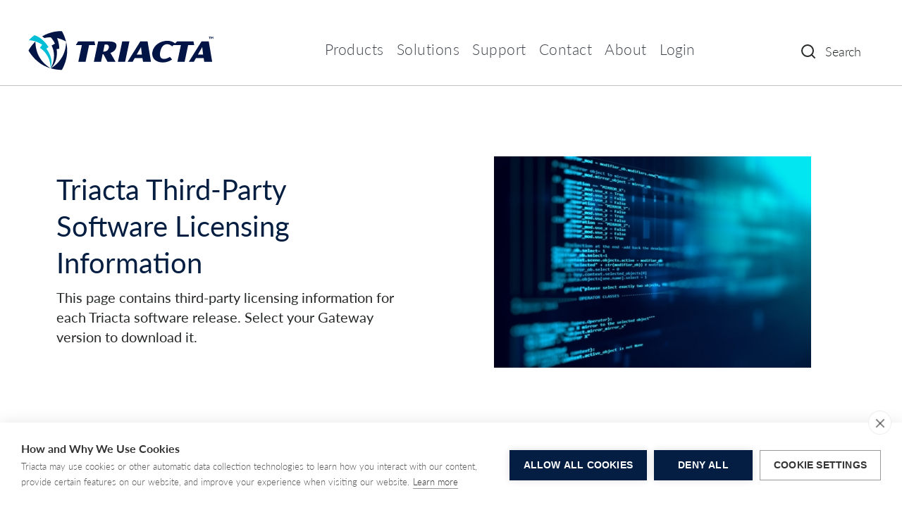

--- FILE ---
content_type: text/html; charset=utf-8
request_url: https://www.triacta.com/third-party-license-information
body_size: 10302
content:
<!DOCTYPE html><!-- Last Published: Thu Dec 04 2025 16:32:59 GMT+0000 (Coordinated Universal Time) --><html data-wf-domain="www.triacta.com" data-wf-page="625078cb57c0795609fedced" data-wf-site="5a47aa83f6b9a40001c22e51" lang="en"><head><meta charset="utf-8"/><title>third-party-license-information</title><meta content="Triacta Customer Support 1-613-256-2868, support@triacta.com." name="description"/><meta content="third-party-license-information" property="og:title"/><meta content="Triacta Customer Support 1-613-256-2868, support@triacta.com." property="og:description"/><meta content="third-party-license-information" property="twitter:title"/><meta content="Triacta Customer Support 1-613-256-2868, support@triacta.com." property="twitter:description"/><meta property="og:type" content="website"/><meta content="summary_large_image" name="twitter:card"/><meta content="width=device-width, initial-scale=1" name="viewport"/><meta content="o9vVbysMEw-NQwqtq-kgCQbkNKcZoTblmguzNpj02O0" name="google-site-verification"/><link href="https://cdn.prod.website-files.com/5a47aa83f6b9a40001c22e51/css/triacta.webflow.shared.db1f90a57.min.css" rel="stylesheet" type="text/css"/><link href="https://fonts.googleapis.com" rel="preconnect"/><link href="https://fonts.gstatic.com" rel="preconnect" crossorigin="anonymous"/><script src="https://ajax.googleapis.com/ajax/libs/webfont/1.6.26/webfont.js" type="text/javascript"></script><script type="text/javascript">WebFont.load({  google: {    families: ["Lato:100,100italic,300,300italic,400,400italic,700,700italic,900,900italic","Roboto:100,100italic,300,300italic,regular,italic,500,500italic,700,700italic,900,900italic","Zilla Slab:regular,500,500italic","DM Sans:regular,500,500italic,700,700italic","Caveat:regular"]  }});</script><script src="https://use.typekit.net/tph3kid.js" type="text/javascript"></script><script type="text/javascript">try{Typekit.load();}catch(e){}</script><script type="text/javascript">!function(o,c){var n=c.documentElement,t=" w-mod-";n.className+=t+"js",("ontouchstart"in o||o.DocumentTouch&&c instanceof DocumentTouch)&&(n.className+=t+"touch")}(window,document);</script><link href="https://cdn.prod.website-files.com/5a47aa83f6b9a40001c22e51/64ca8fcee44af93382538a1e_favicon-32x32.png" rel="shortcut icon" type="image/x-icon"/><link href="https://cdn.prod.website-files.com/5a47aa83f6b9a40001c22e51/64ca9164d3272a745a654d5c_Triacta%20Webclip.png" rel="apple-touch-icon"/><script type="text/javascript">var _gaq = _gaq || [];_gaq.push(['_setAccount', 'UA-368121-1'], ['_trackPageview']);(function() {  var ga = document.createElement('script');  ga.src = ('https:' == document.location.protocol ? 'https://ssl' : 'http://www') + '.google-analytics.com/ga.js';  var s = document.getElementsByTagName('script')[0]; s.parentNode.insertBefore(ga, s);})();</script><script async="" src="https://www.googletagmanager.com/gtag/js?id=G-0G1V2SCGG3"></script><script type="text/javascript">window.dataLayer = window.dataLayer || [];function gtag(){dataLayer.push(arguments);}gtag('set', 'developer_id.dZGVlNj', true);gtag('js', new Date());gtag('config', 'G-0G1V2SCGG3');</script><script src="https://www.google.com/recaptcha/api.js" type="text/javascript"></script>
<!-- CookieHub -->
<script src="https://cdn.cookiehub.eu/c2/32459ed4.js"></script>
<script type="text/javascript">
document.addEventListener("DOMContentLoaded", function(event) {
var cpm = {};
window.cookiehub.load(cpm);
});
</script>

<!-- End CookieHub -->



<!-- Font Smoothing -->
<style> 
body { -webkit-font-smoothing: antialiased; }
</style>
<!-- End Font Smoothing -->



<!-- For Modal Windows -->
<script type="text/javascript">

$(document).ready(function() {
  $('.modal-link').click(function() {
    $('.modal-background').fadeIn();
  });
  $('.close-modal').click(function() {
    $('.modal-background').fadeOut();
  });
});

</script>
<!-- End For Modal Windows -->


<!-- Google Tag Manager -->
<script>(function(w,d,s,l,i){w[l]=w[l]||[];w[l].push({'gtm.start':
new Date().getTime(),event:'gtm.js'});var f=d.getElementsByTagName(s)[0],
j=d.createElement(s),dl=l!='dataLayer'?'&l='+l:'';j.async=true;j.src=
'https://www.googletagmanager.com/gtm.js?id='+i+dl;f.parentNode.insertBefore(j,f);
})(window,document,'script','dataLayer','GTM-5942V8J');</script>
<!-- End Google Tag Manager -->


<!-- For Awesome Table Documentation Listing -->
<script src="https://awesome-table.com/AwesomeTableInclude.js"></script>
<!-- End Awesome Table Documentation Listing -->




<!-- Out of Date Browser Notification -->

<script> 
var $buoop = {required:{e:-4,f:-3,o:-3,s:-1,c:-3},insecure:true,api:2021.01,reminderClosed:720, no_permanent_hide:true}; 
function $buo_f(){ 
 var e = document.createElement("script"); 
 e.src = "//browser-update.org/update.min.js"; 
 document.body.appendChild(e);
};
try {document.addEventListener("DOMContentLoaded", $buo_f,false)}
catch(e){window.attachEvent("onload", $buo_f)}
</script>

<!-- End - Out of Date Browser Notification -->


<!-- Global site tag (gtag.js) - Google Analytics GA4 -->
<script async src="https://www.googletagmanager.com/gtag/js?id=G-0G1V2SCGG3"></script>
<script>
  window.dataLayer = window.dataLayer || [];
  function gtag(){dataLayer.push(arguments);}
  gtag('js', new Date());

  gtag('config', 'G-0G1V2SCGG3');
</script>

<script src="https://app.awesome-table.com/AwesomeTableInclude.js"></script>

 <meta name="robots" content="noindex" /></head><body><div class="skip-link"><a href="#main" class="skip-2 w-inline-block"><div class="button-text">Skip to Content</div><div class="enter-2">Enter</div></a></div><div id="Top-Menu" class="main-top-navigation"><div class="main-menu-container"><div data-collapse="medium" data-animation="default" data-duration="400" data-easing="ease" data-easing2="ease" role="banner" class="navbar-2 w-nav"><img src="https://cdn.prod.website-files.com/5a47aa83f6b9a40001c22e51/5e53e4185f07b452d16f0233_Triacta-Word-Only-Logo-01.svg" width="182" alt="Triacta Log" class="triata-logo-no-tag-line"/><a href="/" class="brand w-nav-brand"><img src="https://cdn.prod.website-files.com/5a47aa83f6b9a40001c22e51/64ca6aa6f6829b60d1919466_Triacta%20Logo%2025-07-23.svg" width="275" alt="Triacta Power Solutions" class="triacta-menu-logo"/></a><nav role="navigation" class="nav-menu-wrapper w-nav-menu"><div class="nav-links nav-links-1"><div data-hover="false" data-delay="0" data-w-id="bb2f7699-3f41-2c61-bd63-613fadd07bcd" class="dropdown-7 w-dropdown"><div class="dropdown-toggle-2 w-dropdown-toggle"><div class="desktop-navigation-link">Products</div></div><nav class="main-navigation-dropdown w-dropdown-list"><a href="/electrical-submetering-product-overview" class="dropdown-link w-dropdown-link">Product Overview</a><a href="/electrical-submeters" class="dropdown-link w-dropdown-link">Electrical Submeters</a><a href="/cts-for-eletrical-submetering" class="dropdown-link w-dropdown-link">CTs and Converters</a><a href="/shorting-and-termination-for-electrical-submetering" class="dropdown-link w-dropdown-link">Shorting and Termination</a><a href="/meter-management-for-electrical-submetering" class="dropdown-link w-dropdown-link">Meter Management Software</a><a href="#" class="dropdown-link no-line w-dropdown-link">Energy Management Software</a></nav></div><div data-hover="false" data-delay="0" data-w-id="7a7a1297-2a82-adfb-8b12-4bd3cfd357d1" class="dropdown-9 w-dropdown"><div class="dropdown-toggle-2 w-dropdown-toggle"><div class="desktop-navigation-link">Solutions</div></div><nav class="main-navigation-dropdown w-dropdown-list"><a href="/energy-management" class="dropdown-link w-dropdown-link">Energy Management</a><a href="/tenant-billing" class="dropdown-link w-dropdown-link">Tenant Billing</a><a href="#" class="dropdown-link no-line w-dropdown-link">Metering as a Service</a></nav></div><div data-hover="false" data-delay="0" data-w-id="aaf30851-a04a-c953-dcbc-88fcc00da242" class="dropdown-10 w-dropdown"><div class="dropdown-toggle-2 w-dropdown-toggle"><div class="desktop-navigation-link">Support</div></div><nav class="main-navigation-dropdown w-dropdown-list"><a href="https://support.triacta.com/hc/en-us/requests/new" target="_blank" class="dropdown-link w-dropdown-link">Contact Technical Support</a><a href="/documentation-and-support" class="dropdown-link w-dropdown-link">Documentation &amp; Tools</a><a href="https://support.triacta.com/hc/en-us" class="dropdown-link w-dropdown-link">Knowledge Base</a><a href="/triacta-product-guide" class="dropdown-link w-dropdown-link">Product Guide</a><a href="/submetering-educational-series" class="dropdown-link ebook w-dropdown-link">Submetering ebook Series</a><a href="#" class="dropdown-link no-line w-dropdown-link">Technical Support</a></nav></div><div data-hover="false" data-delay="0" data-w-id="f377c527-24e8-f7b6-7335-8acb1e792bf8" class="dropdown-11 w-dropdown"><div class="dropdown-toggle-2 w-dropdown-toggle"><div class="desktop-navigation-link">Contact</div></div><nav class="main-navigation-dropdown w-dropdown-list"><a href="/general-inquiries" class="dropdown-link w-dropdown-link">General Inquiries</a><a href="https://support.triacta.com/hc/en-us/requests/new" class="dropdown-link w-dropdown-link">Technical Support</a><a href="/sales" class="dropdown-link w-dropdown-link">Sales Inquiries / Quotes</a><a href="#" class="dropdown-link no-line w-dropdown-link">Technical Support</a></nav></div><div data-hover="false" data-delay="0" data-w-id="c53e3beb-ad19-e191-be04-4f35e7387ad7" class="dropdown-12 w-dropdown"><div class="dropdown-toggle-2 w-dropdown-toggle"><div class="desktop-navigation-link">About</div></div><nav class="main-navigation-dropdown w-dropdown-list"><a href="/about-triacta-power-solutions" class="dropdown-link w-dropdown-link">Triacta Power Solutions</a><a href="/submetering-news" class="dropdown-link w-dropdown-link">News and Views</a><a href="/submetering-educational-series" class="dropdown-link ebook w-dropdown-link">Submetering ebook Series</a><a href="/triacta-product-guide" class="dropdown-link w-dropdown-link">Product Guide</a><a href="/triacta-product-guide" class="dropdown-link no-line w-dropdown-link">Triacta Product Guide</a></nav></div><a href="https://manager.triacta.com/Login.aspx?noth=InvalidLogin" target="_blank" class="menu-link">Login</a><div data-hover="false" data-delay="0" data-w-id="5801a4c2-4920-a5d5-43db-a54d8e409382" class="dropdown-8 w-dropdown"><div class="dropdown-toggle-2 w-dropdown-toggle"><div class="desktop-navigation-link">Login</div></div><nav class="main-navigation-dropdown w-dropdown-list"><a href="https://manager.triacta.com/Login.aspx?noth=InvalidLogin" target="_blank" class="dropdown-link w-dropdown-link">Triacta Meter Manager</a><a href="https://insight.triacta.com/login/" target="_blank" class="dropdown-link no-line w-dropdown-link">Triacta Insight</a></nav></div><div data-delay="0" data-hover="false" class="nav-dropdown w-dropdown"><div class="nav-link-2 w-dropdown-toggle"><div class="row no-wrap"><div class="main-menu-link">Products</div></div></div><nav class="dropdown-single-column-list w-dropdown-list"><div class="single-row-drop-down-menu-list"><div class="dropdown-menu"><a href="/electrical-submetering-product-overview" class="dropdown-link-block w-inline-block"><h6 class="h6-small dropdown-heading-product-overview">Product Overview</h6><div class="text-small">An outline of our end-to-end submetering technology offering</div></a></div><div class="dropdown-menu"><a href="/electrical-submeters" class="dropdown-link-block w-inline-block"><h6 class="h6-small dropdown-heading">Electrical Submeters</h6><div class="text-small">Meters for energy management and tenant billing applications</div></a></div><div class="dropdown-menu"><a href="/cts-for-eletrical-submetering" class="dropdown-link-block w-inline-block"><h6 class="h6-small dropdown-heading">CTs and Converters</h6><div class="text-small">CTs and converters to complete your submetering job</div></a></div><div class="dropdown-single-column-last-menu-item"><a href="/shorting-and-termination-for-electrical-submetering" class="dropdown-link-block w-inline-block"><h6 class="h6-small dropdown-heading">Shorting and Termination</h6><div class="text-small">Shorting and termination options for quick and easy install</div></a></div><div class="dropdown-single-column-last-menu-item"><a href="/meter-management-for-electrical-submetering" class="dropdown-link-block w-inline-block"><h6 class="h6-small dropdown-heading">Meter Management Software</h6><div class="text-small">Software to establish and maintain your meter network and data<br/></div></a></div><div class="dropdown-single-column-no-line"><a href="#" class="dropdown-link-block w-inline-block"><h6 class="h6-small dropdown-heading">Energy Management Software</h6><div class="text-small">Data analytics, reporting, and resource management software</div></a></div></div></nav></div><div data-delay="0" data-hover="false" class="nav-dropdown w-dropdown"><div class="nav-link-2 w-dropdown-toggle"><div class="row no-wrap"><div class="main-menu-link">Solutions</div></div></div><nav class="dropdown-single-column-list w-dropdown-list"><div class="single-row-drop-down-menu-list"><div class="dropdown-menu"><a href="/energy-management" class="dropdown-link-block w-inline-block"><h6 class="h6-small dropdown-heading">Energy Management</h6><div class="text-small">Save money and increase profit with approved submetering</div></a></div><div class="dropdown-menu"><a href="/tenant-billing" class="dropdown-link-block w-inline-block"><h6 class="h6-small dropdown-heading">Tenant Billing</h6><div class="text-small">Certified multi-point electric metering for tenant billing</div></a></div><div class="dropdown-single-column-no-line"><a href="#" class="dropdown-link-block w-inline-block"><h6 class="h6-small dropdown-heading">Metering as a Service</h6><div class="text-small">Scalable utility metering  for commercial properties</div></a></div></div></nav></div><div data-delay="0" data-hover="false" class="nav-dropdown sales-support w-dropdown"><div class="nav-link-2 w-dropdown-toggle"><div class="row no-wrap"><div class="main-menu-link">Support</div></div></div><nav class="dropdown-single-column-list w-dropdown-list"><div class="single-row-drop-down-menu-list"><div class="dropdown-menu" data-ix="show-contact-bar"><a href="/documentation-and-support" class="dropdown-link-block w-inline-block" data-ix="show-contact-bar"><h6 class="h6-small dropdown-heading">Documentation/Support Tools</h6><div class="text-small">Technical documentation, product brochures, and support tools</div></a></div><div class="dropdown-single-column-no-line"><a href="#" class="dropdown-link-block w-inline-block"><h6 class="h6-small dropdown-heading">Technical Support</h6><div class="text-small">Contact technical support</div></a></div></div></nav></div><div data-delay="0" data-hover="false" class="nav-dropdown w-dropdown"><div class="nav-link-2 w-dropdown-toggle"><div class="row no-wrap"><div class="main-menu-link">Contact</div></div></div><nav class="dropdown-single-column-list w-dropdown-list"><div class="single-row-drop-down-menu-list"><div class="dropdown-menu"><a href="/general-inquiries" class="dropdown-link-block w-inline-block"><h6 class="h6-small dropdown-heading">General Inquiries</h6><div class="text-small">Request information or call back </div></a></div><div class="dropdown-menu"><a href="/sales" class="dropdown-link-block w-inline-block"><h6 class="h6-small dropdown-heading">Sales Inquiries / Quotes</h6><div class="text-small">Request a quote or call back </div></a></div><div class="dropdown-single-column-no-line"><a href="#" class="dropdown-link-block w-inline-block"><h6 class="h6-small dropdown-heading">Technical Support</h6><div class="text-small">Contact technical support</div></a></div></div></nav></div><div data-delay="0" data-hover="false" class="nav-dropdown w-dropdown"><div class="nav-link-2 w-dropdown-toggle"><div class="row no-wrap"><div class="main-menu-link">About</div></div></div><nav class="dropdown-single-column-list w-dropdown-list"><div class="single-row-drop-down-menu-list"><div class="dropdown-menu"><a href="/about-triacta-power-solutions" class="dropdown-link-block w-inline-block"><h6 class="h6-small dropdown-heading">Triacta Power Solutions</h6><div class="text-small">Information about Triacta</div></a></div><div class="dropdown-menu"><a href="/submetering-news" class="dropdown-link-block w-inline-block"><h6 class="h6-small dropdown-heading">News and Views</h6><div class="text-small">Ideas and news about Triacta and electrical submetering </div></a></div><div class="dropdown-single-column-no-line"><a href="/triacta-product-guide" class="dropdown-link-block w-inline-block"><h6 class="h6-small dropdown-heading">Triacta Product Guide</h6><div class="text-small">Triacta&#x27;s online product guide</div></a></div></div></nav></div><div data-delay="0" data-hover="false" class="nav-dropdown w-dropdown"><div class="nav-link-2 w-dropdown-toggle"><div class="row no-wrap"><div class="main-menu-link">Login</div></div></div><nav class="dropdown-single-column-list w-dropdown-list"><div class="single-row-drop-down-menu-list"><div class="dropdown-menu"><a href="https://manager.triacta.com/Login.aspx?noth=InvalidLogin" target="_blank" class="dropdown-link-block w-inline-block"><h6 class="h6-small dropdown-heading">Triacta Meter Manager</h6><div class="text-small"> Customer Portal Login</div></a></div><div class="dropdown-single-column-no-line"><a href="https://insight.triacta.com/login/" target="_blank" class="dropdown-link-block w-inline-block"><h6 class="h6-small dropdown-heading">Triacta Insight</h6><div class="text-small"> Customer Portal Login</div></a></div></div></nav></div></div></nav><div class="nav-functions"><a href="/site-search" class="button-3 bg-white search-button w-inline-block"><div class="row"><img src="https://cdn.prod.website-files.com/5a47aa83f6b9a40001c22e51/5e6badd53bd4760c04339fa0_icon-search.svg" alt="Site Search Icon"/><div class="search-text">Search</div></div></a></div><div class="nav-menu-button-wrapper"><div class="menu-button-2 w-nav-button"><img src="https://cdn.prod.website-files.com/5a47aa83f6b9a40001c22e51/5e6badd53bd476f404339fa2_icon-menu.svg" alt="Mobile Menu  Icon" class="menu-cross-icon"/></div></div></div></div></div><main id="main" class="main-page-content"><div class="third-party-hero"><div class="_1248-container"><div class="feature-and-image-grid row-split-content"><div class="right-side-content left-justfied"><h1 class="large-blue-title">Triacta Third-Party Software Licensing Information</h1><div class="content-text-block-3 sub-title-meter-manager">This page contains third-party licensing information for each Triacta software release. Select your Gateway version to download it.</div></div><div class="right-side-content"><img src="https://cdn.prod.website-files.com/5a47aa83f6b9a40001c22e51/5eeb819be228d64cfae6a73c_Triacta-Third-Party-Licensing-Agreement.jpg" width="458" sizes="(max-width: 479px) 92vw, (max-width: 767px) 64vw, (max-width: 991px) 450px, (max-width: 1279px) 38vw, (max-width: 1439px) 450px, 483.1875px" srcset="https://cdn.prod.website-files.com/5a47aa83f6b9a40001c22e51/5eeb819be228d64cfae6a73c_Triacta-Third-Party-Licensing-Agreement-p-500.jpeg 500w, https://cdn.prod.website-files.com/5a47aa83f6b9a40001c22e51/5eeb819be228d64cfae6a73c_Triacta-Third-Party-Licensing-Agreement.jpg 724w" alt="" class="hero-image"/></div></div></div></div><div class="third-party-links"><div class="larger-container left-hand-indent"><div id="Third-Party-Licensing-Download-Links" class="third-party-licensing-information-downloads w-embed w-iframe"><iframe src="https://manager.triacta.com/Downloads/Gateway/ThirdPartyLicensing/index.html" seamless frameborder="0" Title=“Third-party Licensing Download Links”></iframe></div></div></div><div id="new" class="recent-news-section"><div class="recent-news-container w-container"><div class="recent-news-items"><h2 class="recent-news-heading">Recent News</h2><div class="w-dyn-list" data-ix="fade-in-from-left"><div role="list" class="collection-list w-dyn-items w-row"><div role="listitem" class="blog-thumbnail w-dyn-item w-col w-col-4"><a href="/post/with-local-law-97-targets-fast-approaching-now-is-the-time-to-make-sure-your-buildings-are-compliant" class="preview w-inline-block"><div class="thumbnail-wrapper white-background" data-ix="image-grow"><img alt="" src="https://cdn.prod.website-files.com/5a47aa83f6b9a40001c22e59/637271bf40a20c99a2e45487_NYC%20Emmissions.jpg" sizes="100vw" srcset="https://cdn.prod.website-files.com/5a47aa83f6b9a40001c22e59/637271bf40a20c99a2e45487_NYC%20Emmissions-p-500.jpg 500w, https://cdn.prod.website-files.com/5a47aa83f6b9a40001c22e59/637271bf40a20c99a2e45487_NYC%20Emmissions.jpg 724w" class="blog-image-thumbnails"/><h3 style="background-color:hsla(49.02127659574468, 96.49%, 27.82%, 1.00)" class="collection-title footer-area">Regulations</h3><div class="thumbnail-text"><h4 class="collection-item-title">With Local Law 97 Targets Fast Approaching, Now is the Time to Get Your Buildings Compliant</h4><p class="blog-thumbnail-description">Well-planned submetering solutions can help mitigate costly Local Law 97 fines by reducing greenhouse gas emissions. There is still lots of time to get a submetering plan in place, but savvy property managers and owners are acting now.</p></div></div></a></div><div role="listitem" class="blog-thumbnail w-dyn-item w-col w-col-4"><a href="/post/multi-service-homing-energy-information-mobility-with-vendor-independence" class="preview w-inline-block"><div class="thumbnail-wrapper white-background" data-ix="image-grow"><img alt="" src="https://cdn.prod.website-files.com/5a47aa83f6b9a40001c22e59/64d2839ac193d4e0e21760ea_Multi-service-Blog%20copy.png" sizes="100vw" srcset="https://cdn.prod.website-files.com/5a47aa83f6b9a40001c22e59/64d2839ac193d4e0e21760ea_Multi-service-Blog%20copy-p-500.png 500w, https://cdn.prod.website-files.com/5a47aa83f6b9a40001c22e59/64d2839ac193d4e0e21760ea_Multi-service-Blog%20copy-p-800.png 800w, https://cdn.prod.website-files.com/5a47aa83f6b9a40001c22e59/64d2839ac193d4e0e21760ea_Multi-service-Blog%20copy-p-1080.png 1080w, https://cdn.prod.website-files.com/5a47aa83f6b9a40001c22e59/64d2839ac193d4e0e21760ea_Multi-service-Blog%20copy.png 1269w" class="blog-image-thumbnails"/><h3 style="background-color:#0a2a43" class="collection-title footer-area">GATEWAY Feature</h3><div class="thumbnail-text"><h4 class="collection-item-title">Multi-Service Homing: Energy Information Mobility with Vendor Independence</h4><p class="blog-thumbnail-description">Building management is moving to a world of à la carte web-centric service delivery. Savvy building owners and property managers are investing in building equipment that can take full advantage of the burgeoning opportunities arising in the field.</p></div></div></a></div><div role="listitem" class="blog-thumbnail w-dyn-item w-col w-col-4"><a href="/post/triacta-gateways-48-mix-and-match-inputs-mean-savings-of-up-to-50-in-deployment-costs" class="preview w-inline-block"><div class="thumbnail-wrapper white-background" data-ix="image-grow"><img alt="" src="https://cdn.prod.website-files.com/5a47aa83f6b9a40001c22e59/64d2845edbc43a0de41de2ed_Mix%20and%20Match%20Blog%20Image.png" sizes="100vw" srcset="https://cdn.prod.website-files.com/5a47aa83f6b9a40001c22e59/64d2845edbc43a0de41de2ed_Mix%20and%20Match%20Blog%20Image-p-500.png 500w, https://cdn.prod.website-files.com/5a47aa83f6b9a40001c22e59/64d2845edbc43a0de41de2ed_Mix%20and%20Match%20Blog%20Image-p-800.png 800w, https://cdn.prod.website-files.com/5a47aa83f6b9a40001c22e59/64d2845edbc43a0de41de2ed_Mix%20and%20Match%20Blog%20Image.png 1262w" class="blog-image-thumbnails"/><h3 style="background-color:#0a2a43" class="collection-title footer-area">GATEWAY Feature</h3><div class="thumbnail-text"><h4 class="collection-item-title">Triacta GATEWAY&#x27;s 48 Mix and Match Inputs Mean Savings of up to 50% in Meter Deployment Costs </h4><p class="blog-thumbnail-description">The Triacta GATEWAY has a modular design that can accommodate 12 to 48 inputs for measuring electricity and monitoring other building services (such as water or natural gas). </p></div></div></a></div><div role="listitem" class="blog-thumbnail w-dyn-item w-col w-col-4"><a href="/post/metergy-solutions-acquires-quadlogic-controls-corporation" class="preview w-inline-block"><div class="thumbnail-wrapper white-background" data-ix="image-grow"><img alt="" src="https://cdn.prod.website-files.com/5a47aa83f6b9a40001c22e59/624ee12cf226676011d0e6da_iStock-985069520.jpg" sizes="100vw" srcset="https://cdn.prod.website-files.com/5a47aa83f6b9a40001c22e59/624ee12cf226676011d0e6da_iStock-985069520-p-1080.jpeg 1080w, https://cdn.prod.website-files.com/5a47aa83f6b9a40001c22e59/624ee12cf226676011d0e6da_iStock-985069520.jpg 1254w" class="blog-image-thumbnails"/><h3 style="background-color:hsla(207.55555555555554, 100.00%, 26.47%, 1.00)" class="collection-title footer-area">Industry News</h3><div class="thumbnail-text"><h4 class="collection-item-title">Metergy Solutions to Acquire Quadlogic Controls Corporation</h4><p class="blog-thumbnail-description">Metergy Solutions has entered into an agreement to acquire Quadlogic Controls Corporation. The acquisition, which is subject to Quadlogic shareholder approval, is a win-win-win opportunity for Metergy, Quadlogic and Triacta.</p></div></div></a></div><div role="listitem" class="blog-thumbnail w-dyn-item w-col w-col-4"><a href="/post/triacta-gateways-dual-reference-voltage-feature" class="preview w-inline-block"><div class="thumbnail-wrapper white-background" data-ix="image-grow"><img alt="" src="https://cdn.prod.website-files.com/5a47aa83f6b9a40001c22e59/623215a4f91ca63811c39120_Dual%20Reference%20Voltage.jpg" class="blog-image-thumbnails"/><h3 style="background-color:#0a2a43" class="collection-title footer-area">GATEWAY Feature</h3><div class="thumbnail-text"><h4 class="collection-item-title">Dual Voltage Reference</h4><p class="blog-thumbnail-description">Triacta GATEWAY&#x27;s dual voltage reference feature optimizes the use of available meter points — saving equipment and installation costs.</p></div></div></a></div><div role="listitem" class="blog-thumbnail w-dyn-item w-col w-col-4"><a href="/post/electrical-submetering-for-commercial-properties" class="preview w-inline-block"><div class="thumbnail-wrapper white-background" data-ix="image-grow"><img alt="" src="https://cdn.prod.website-files.com/5a47aa83f6b9a40001c22e59/61eaff4307547351d05c0f50_5e59301b4172e803dc8d3d8d_Large%20Regional%20Mall.png" class="blog-image-thumbnails"/><h3 style="background-color:hsla(49.02127659574468, 96.49%, 27.82%, 1.00)" class="collection-title footer-area">Energy Management</h3><div class="thumbnail-text"><h4 class="collection-item-title">Electrical Submetering for Commercial Properties</h4><p class="blog-thumbnail-description">While submetering electricity for residential buildings is a well-established best practice, the benefits for commercial properties haven&#x27;t received as much attention. But they should.
</p></div></div></a></div></div></div></div><a href="/submetering-news">More News ...</a></div></div><div data-ix="modal-interaction" class="modal-wrapper"><div class="sign-up-wrapper"><a href="#" data-ix="close-interaction" class="close-link">Close</a><p class="form-text"><strong>PowerHawk Configuration Tool</strong><br/>Please enter your email address to access the download page</p><div class="w-form"><form id="wf-form-Config-Tool-Download-Form" name="wf-form-Config-Tool-Download-Form" data-name="Config Tool Download Form" redirect="https://www.dropbox.com/s/fbakp687lreg8fe/MeterShop_1.7.0.1255.zip?dl=1" data-redirect="https://www.dropbox.com/s/fbakp687lreg8fe/MeterShop_1.7.0.1255.zip?dl=1" method="get" data-wf-page-id="625078cb57c0795609fedced" data-wf-element-id="0f692bcd-631f-fc63-86f3-25431b55f656"><input class="form-field w-input" maxlength="256" name="Email" data-name="Email" placeholder="Enter your email" type="email" id="Email-5" required=""/><input type="submit" data-wait="Your download will start automatically. You can close this windows." class="form-submit w-button" value="Submit"/></form><div class="w-form-done"><div>Thank you! Your download will start automatically.</div></div><div class="w-form-fail"><div>Oops! Something went wrong while submitting the form.</div></div></div></div></div></main><footer class="footer"><div class="w-container"><div class="top-row-footer-links"><div class="bottom-footer-text footer-link"><a href="/site-map" class="footer-link">Site Map </a></div><div class="footer-link-divider">|</div><div class="bottom-footer-text footer-link"><a href="/documentation-and-support" class="footer-link">SupporT</a></div><div class="footer-link-divider">|</div><div class="bottom-footer-text footer-link"><a href="/about-triacta-power-solutions" class="footer-link">AbouT </a></div><div class="footer-link-divider">|</div><div class="bottom-footer-text footer-link"><a href="/general-inquiries" class="footer-link" data-ix="show-contact-bar">Contact</a></div></div><div class="top-row-footer-links"><div class="bottom-footer-text footer-link"><a href="/cookie-policy" class="footer-link">Cookie Policy</a></div><div class="footer-link-divider">|</div><div class="bottom-footer-text footer-link"><a href="/privacy-policy" class="footer-link">Privacy Policy</a></div><div class="footer-link-divider">|</div><div class="bottom-footer-text footer-link"><a href="/website-terms-and-conditions-of-use" class="footer-link" data-ix="show-contact-bar">Terms of Use</a></div></div><div class="small-paragraph-copy w-embed w-script">&copy; <script>new Date().getFullYear()>2015&&document.write(""+new Date().getFullYear());</script> Triacta Power Solutions LP.</div><div class="small-paragraph-copy">® Triacta, Triacta Submetering Beyond Measure, Submetering Beyond Measure, Triacta GATEWAY, PowerHawk, Power Hawk, Simple Smart Green and the designs are trademarks of Metergy Solutions Inc., used under license.<br/>‍<br/>*  Any other logos that appear are registered trademarks of their respective companies. They are not meant to represent an endorsement of Triacta product and services.</div></div></footer><script src="https://d3e54v103j8qbb.cloudfront.net/js/jquery-3.5.1.min.dc5e7f18c8.js?site=5a47aa83f6b9a40001c22e51" type="text/javascript" integrity="sha256-9/aliU8dGd2tb6OSsuzixeV4y/faTqgFtohetphbbj0=" crossorigin="anonymous"></script><script src="https://cdn.prod.website-files.com/5a47aa83f6b9a40001c22e51/js/webflow.schunk.36b8fb49256177c8.js" type="text/javascript"></script><script src="https://cdn.prod.website-files.com/5a47aa83f6b9a40001c22e51/js/webflow.schunk.2381475c462bf720.js" type="text/javascript"></script><script src="https://cdn.prod.website-files.com/5a47aa83f6b9a40001c22e51/js/webflow.2dcc57b5.e52198daf56c2255.js" type="text/javascript"></script><script>
  var Webflow = Webflow || [];
Webflow.push(function () {
  var tabName = getParam('tab');
  if (!tabName) return;

  $('.' + tabName).triggerHandler('click');

  function getParam(name) {
    name = name.replace(/[\[]/, "\\[").replace(/[\]]/, "\\]");
    var regex = new RegExp("[\\?&]" + name + "=([^&#]*)"),
      results = regex.exec(location.search);
    return results == null ? "" : decodeURIComponent(results[1].replace(/\+/g, " "));
  }
});
</script>





<script type="text/javascript">
//<![CDATA[
var DID=249118;
var pssl=(window.location.protocol == "https:") ? "https://stats.sa-as.com/lib.js":"http://stats.sa-as.com/lib.js";
document.writeln('<scr'+'ipt async src="'+pssl+'" type="text\/javascript"><\/scr'+'ipt>');
//]]>
</script>


<script>
  $(document).ready(function() {
    $('#energy-home-link').on('click', function(e) {
      _gaq.push(['_trackEvent', ‘EnergyHome’, 'Open', ‘Datasheet’]);
    });
  });


</script>



<script>
function addCountries(whereto) {
  var countriesfile = "USA, Canada, European Union, Afghanistan, Albania, Algeria, Andorra, Angola, Antigua & Deps, Argentina, Armenia, Australia, Austria, Azerbaijan, Bahamas, Bahrain, Bangladesh, Barbados, Belarus, Belgium, Belize, Benin, Bhutan, Bolivia, Bosnia Herzegovina, Botswana, Brazil, Brunei, Bulgaria, Burkina, Burma, Burundi, Cambodia, Cameroon, Canada, Cape Verde, Central African Rep, Chad, Chile, People's Republic of China, Republic of China, Colombia, Comoros, Democratic Republic of the Congo, Republic of the Congo, Costa Rica, Croatia, Cuba, Cyprus, Czech Republic, Danzig, Denmark, Djibouti, Dominica, Dominican Republic, East Timor, Ecuador, Egypt, El Salvador, Equatorial Guinea, Eritrea, Estonia, Ethiopia, Fiji, Finland, France, Gabon, Gaza Strip, The Gambia, Georgia, Germany, Ghana, Greece, Grenada, Guatemala, Guinea, Guinea-Bissau, Guyana, Haiti, Holy Roman Empire, Honduras, Hungary, Iceland, India, Indonesia, Iran, Iraq, Republic of Ireland, Israel, Italy, Ivory Coast, Jamaica, Japan, Jonathanland, Jordan, Kazakhstan, Kenya, Kiribati, North Korea, South Korea, Kosovo, Kuwait, Kyrgyzstan, Laos, Latvia, Lebanon, Lesotho, Liberia, Libya, Liechtenstein, Lithuania, Luxembourg, Macedonia, Madagascar, Malawi, Malaysia, Maldives, Mali, Malta, Marshall Islands, Mauritania, Mauritius, Mexico, Micronesia, Moldova, Monaco, Mongolia, Montenegro, Morocco, Mount Athos, Mozambique, Namibia, Nauru, Nepal, Newfoundland, Netherlands, New Zealand, Nicaragua, Niger, Nigeria, Norway, Oman, Ottoman Empire, Pakistan, Palau, Panama, Papua New Guinea, Paraguay, Peru, Philippines, Poland, Portugal, Prussia, Qatar, Romania, Rome, Russian Federation, Rwanda, St Kitts & Nevis, St Lucia, Saint Vincent & the, Grenadines, Samoa, San Marino, Sao Tome & Principe, Saudi Arabia, Senegal, Serbia, Seychelles, Sierra Leone, Singapore, Slovakia, Slovenia, Solomon Islands, Somalia, South Africa, Spain, Sri Lanka, Sudan, Suriname, Swaziland, Sweden, Switzerland, Syria, Tajikistan, Tanzania, Thailand, Togo, Tonga, Trinidad & Tobago, Tunisia, Turkey, Turkmenistan, Tuvalu, Uganda, Ukraine, United Arab Emirates, United Kingdom, Uruguay, Uzbekistan, Vanuatu, Vatican City, Venezuela, Vietnam, Yemen, Zambia, Zimbabwe";
  var countries = countriesfile.split(", ");
  for(var c = 0; c<countries.length; c++) {
    $(whereto).append('<option value="' + countries[c] + '">' + countries[c] + '</option>');
  }
}



Webflow.push(function() {
  addCountries('#Country');
});
  
  </script>
                                     
                                     
                                     
<!-- Google Tag Manager (noscript) -->
<noscript><iframe src="https://www.googletagmanager.com/ns.html?id=GTM-5942V8J"
height="0" width="0" style="display:none;visibility:hidden"></iframe></noscript>
<!-- End Google Tag Manager (noscript) -->



<script>
var Webflow = Webflow || [];
Webflow.push(function() {
  $('a.back-button').click(function() {
    history.back(1); return false;
  });
});
</script>



<!-- Skip Blocks -->

<script>
  document.getElementById('skip-link').addEventListener('click', function(e) {
    e.preventDefault();
    var target = document.getElementById('skip-target');
    target.setAttribute('tabindex', '-1');
    target.focus();
  });
</script>
<!-- End - Skip Blocks --></body></html>

--- FILE ---
content_type: text/html
request_url: https://manager.triacta.com/Downloads/Gateway/ThirdPartyLicensing/index.html
body_size: 1959
content:
<!DOCTYPE html PUBLIC "-//W3C//DTD XHTML 1.0 Transitional//EN" "http://www.w3.org/TR/xhtml1/DTD/xhtml1-transitional.dtd">
<html xmlns="http://www.w3.org/1999/xhtml">

<head>
<style>

a {
  font-family: Lato, sans-serif;
  color: #acb4bd;
  font-size: 16px;
  line-height: 33px;
  text-decoration: none;
}	

a:hover {
  color: #febd11;
}

</style>
</head>

<body>

		<a href="Triacta-Gateway-v1.0.0-1020.zip" download="Triacta-Gateway-v1.0.0-1020.zip">Triacta-Gateway-v1.0.0-1020.zip</a><br>
		<br>
		<a href="Triacta-Gateway-v1.1.0-1010.zip" download="Triacta-Gateway-v1.1.0-1010.zip">Triacta-Gateway-v1.1.0-1010.zip</a><br>
		<br>
		<a href="Triacta-Gateway-v1.1.1-1015.zip" download="Triacta-Gateway-v1.1.1-1015.zip">Triacta-Gateway-v1.1.1-1015.zip</a><br>
		<br>
		<a href="Triacta-Gateway-v1.1.3-1015+mc.zip" download="Triacta-Gateway-v1.1.3-1015+mc.zip">Triacta-Gateway-v1.1.3-1015+mc.zip</a><br>
		<br>
		<a href="Triacta-Gateway-v1.1.6-1021.zip" download="Triacta-Gateway-v1.1.6-1021.zip">Triacta-Gateway-v1.1.6-1021.zip(beta)</a><br>
		<br>
		<a href="Triacta-Gateway-v1.1.7-1023.zip" download="Triacta-Gateway-v1.1.7-1023.zip">Triacta-Gateway-v1.1.7-1023.zip</a><br>
		<br>
		<a href="Triacta-Gateway-v1.1.7-1024.zip" download="Triacta-Gateway-v1.1.7-1024.zip">Triacta-Gateway-v1.1.7-1024.zip</a><br>
		<br>
		<a href="Triacta-Gateway-g5-v1.2.0-1009.zip" download="Triacta-Gateway-g5-v1.2.0-1009.zip">Triacta-Gateway-g5-v1.2.0-1009.zip</a><br>
		<br>
		<a href="Triacta-Gateway-g5-v1.2.1-1013.zip" download="Triacta-Gateway-g5-v1.2.1-1013.zip">Triacta-Gateway-g5-v1.2.1-1013.zip</a><br>
		<br>
		<a href="Triacta-Gateway-g5-v1.2.3-1015.zip" download="Triacta-Gateway-g5-v1.2.3-1015.zip">Triacta-Gateway-g5-v1.2.3-1015.zip</a><br>
		<br>
		<a href="Triacta-Gateway-g5-v1.3.6-1020.zip" download="Triacta-Gateway-g5-v1.3.6-1020.zip">Triacta-Gateway-g5-v1.3.6-1020.zip</a><br>
		<br>
		<a href="Triacta-Gateway-g5-v1.3.7-1021.zip" download="Triacta-Gateway-g5-v1.3.7-1021.zip">Triacta-Gateway-g5-v1.3.7-1021.zip</a><br>
		<br>

</body>

</html>

--- FILE ---
content_type: text/css
request_url: https://cdn.prod.website-files.com/5a47aa83f6b9a40001c22e51/css/triacta.webflow.shared.db1f90a57.min.css
body_size: 29809
content:
html{-webkit-text-size-adjust:100%;-ms-text-size-adjust:100%;font-family:sans-serif}body{margin:0}article,aside,details,figcaption,figure,footer,header,hgroup,main,menu,nav,section,summary{display:block}audio,canvas,progress,video{vertical-align:baseline;display:inline-block}audio:not([controls]){height:0;display:none}[hidden],template{display:none}a{background-color:#0000}a:active,a:hover{outline:0}abbr[title]{border-bottom:1px dotted}b,strong{font-weight:700}dfn{font-style:italic}h1{margin:.67em 0;font-size:2em}mark{color:#000;background:#ff0}small{font-size:80%}sub,sup{vertical-align:baseline;font-size:75%;line-height:0;position:relative}sup{top:-.5em}sub{bottom:-.25em}img{border:0}svg:not(:root){overflow:hidden}hr{box-sizing:content-box;height:0}pre{overflow:auto}code,kbd,pre,samp{font-family:monospace;font-size:1em}button,input,optgroup,select,textarea{color:inherit;font:inherit;margin:0}button{overflow:visible}button,select{text-transform:none}button,html input[type=button],input[type=reset]{-webkit-appearance:button;cursor:pointer}button[disabled],html input[disabled]{cursor:default}button::-moz-focus-inner,input::-moz-focus-inner{border:0;padding:0}input{line-height:normal}input[type=checkbox],input[type=radio]{box-sizing:border-box;padding:0}input[type=number]::-webkit-inner-spin-button,input[type=number]::-webkit-outer-spin-button{height:auto}input[type=search]{-webkit-appearance:none}input[type=search]::-webkit-search-cancel-button,input[type=search]::-webkit-search-decoration{-webkit-appearance:none}legend{border:0;padding:0}textarea{overflow:auto}optgroup{font-weight:700}table{border-collapse:collapse;border-spacing:0}td,th{padding:0}@font-face{font-family:webflow-icons;src:url([data-uri])format("truetype");font-weight:400;font-style:normal}[class^=w-icon-],[class*=\ w-icon-]{speak:none;font-variant:normal;text-transform:none;-webkit-font-smoothing:antialiased;-moz-osx-font-smoothing:grayscale;font-style:normal;font-weight:400;line-height:1;font-family:webflow-icons!important}.w-icon-slider-right:before{content:""}.w-icon-slider-left:before{content:""}.w-icon-nav-menu:before{content:""}.w-icon-arrow-down:before,.w-icon-dropdown-toggle:before{content:""}.w-icon-file-upload-remove:before{content:""}.w-icon-file-upload-icon:before{content:""}*{box-sizing:border-box}html{height:100%}body{color:#333;background-color:#fff;min-height:100%;margin:0;font-family:Arial,sans-serif;font-size:14px;line-height:20px}img{vertical-align:middle;max-width:100%;display:inline-block}html.w-mod-touch *{background-attachment:scroll!important}.w-block{display:block}.w-inline-block{max-width:100%;display:inline-block}.w-clearfix:before,.w-clearfix:after{content:" ";grid-area:1/1/2/2;display:table}.w-clearfix:after{clear:both}.w-hidden{display:none}.w-button{color:#fff;line-height:inherit;cursor:pointer;background-color:#3898ec;border:0;border-radius:0;padding:9px 15px;text-decoration:none;display:inline-block}input.w-button{-webkit-appearance:button}html[data-w-dynpage] [data-w-cloak]{color:#0000!important}.w-code-block{margin:unset}pre.w-code-block code{all:inherit}.w-optimization{display:contents}.w-webflow-badge,.w-webflow-badge>img{box-sizing:unset;width:unset;height:unset;max-height:unset;max-width:unset;min-height:unset;min-width:unset;margin:unset;padding:unset;float:unset;clear:unset;border:unset;border-radius:unset;background:unset;background-image:unset;background-position:unset;background-size:unset;background-repeat:unset;background-origin:unset;background-clip:unset;background-attachment:unset;background-color:unset;box-shadow:unset;transform:unset;direction:unset;font-family:unset;font-weight:unset;color:unset;font-size:unset;line-height:unset;font-style:unset;font-variant:unset;text-align:unset;letter-spacing:unset;-webkit-text-decoration:unset;text-decoration:unset;text-indent:unset;text-transform:unset;list-style-type:unset;text-shadow:unset;vertical-align:unset;cursor:unset;white-space:unset;word-break:unset;word-spacing:unset;word-wrap:unset;transition:unset}.w-webflow-badge{white-space:nowrap;cursor:pointer;box-shadow:0 0 0 1px #0000001a,0 1px 3px #0000001a;visibility:visible!important;opacity:1!important;z-index:2147483647!important;color:#aaadb0!important;overflow:unset!important;background-color:#fff!important;border-radius:3px!important;width:auto!important;height:auto!important;margin:0!important;padding:6px!important;font-size:12px!important;line-height:14px!important;text-decoration:none!important;display:inline-block!important;position:fixed!important;inset:auto 12px 12px auto!important;transform:none!important}.w-webflow-badge>img{position:unset;visibility:unset!important;opacity:1!important;vertical-align:middle!important;display:inline-block!important}h1,h2,h3,h4,h5,h6{margin-bottom:10px;font-weight:700}h1{margin-top:20px;font-size:38px;line-height:44px}h2{margin-top:20px;font-size:32px;line-height:36px}h3{margin-top:20px;font-size:24px;line-height:30px}h4{margin-top:10px;font-size:18px;line-height:24px}h5{margin-top:10px;font-size:14px;line-height:20px}h6{margin-top:10px;font-size:12px;line-height:18px}p{margin-top:0;margin-bottom:10px}blockquote{border-left:5px solid #e2e2e2;margin:0 0 10px;padding:10px 20px;font-size:18px;line-height:22px}figure{margin:0 0 10px}ul,ol{margin-top:0;margin-bottom:10px;padding-left:40px}.w-list-unstyled{padding-left:0;list-style:none}.w-embed:before,.w-embed:after{content:" ";grid-area:1/1/2/2;display:table}.w-embed:after{clear:both}.w-video{width:100%;padding:0;position:relative}.w-video iframe,.w-video object,.w-video embed{border:none;width:100%;height:100%;position:absolute;top:0;left:0}fieldset{border:0;margin:0;padding:0}button,[type=button],[type=reset]{cursor:pointer;-webkit-appearance:button;border:0}.w-form{margin:0 0 15px}.w-form-done{text-align:center;background-color:#ddd;padding:20px;display:none}.w-form-fail{background-color:#ffdede;margin-top:10px;padding:10px;display:none}label{margin-bottom:5px;font-weight:700;display:block}.w-input,.w-select{color:#333;vertical-align:middle;background-color:#fff;border:1px solid #ccc;width:100%;height:38px;margin-bottom:10px;padding:8px 12px;font-size:14px;line-height:1.42857;display:block}.w-input::placeholder,.w-select::placeholder{color:#999}.w-input:focus,.w-select:focus{border-color:#3898ec;outline:0}.w-input[disabled],.w-select[disabled],.w-input[readonly],.w-select[readonly],fieldset[disabled] .w-input,fieldset[disabled] .w-select{cursor:not-allowed}.w-input[disabled]:not(.w-input-disabled),.w-select[disabled]:not(.w-input-disabled),.w-input[readonly],.w-select[readonly],fieldset[disabled]:not(.w-input-disabled) .w-input,fieldset[disabled]:not(.w-input-disabled) .w-select{background-color:#eee}textarea.w-input,textarea.w-select{height:auto}.w-select{background-color:#f3f3f3}.w-select[multiple]{height:auto}.w-form-label{cursor:pointer;margin-bottom:0;font-weight:400;display:inline-block}.w-radio{margin-bottom:5px;padding-left:20px;display:block}.w-radio:before,.w-radio:after{content:" ";grid-area:1/1/2/2;display:table}.w-radio:after{clear:both}.w-radio-input{float:left;margin:3px 0 0 -20px;line-height:normal}.w-file-upload{margin-bottom:10px;display:block}.w-file-upload-input{opacity:0;z-index:-100;width:.1px;height:.1px;position:absolute;overflow:hidden}.w-file-upload-default,.w-file-upload-uploading,.w-file-upload-success{color:#333;display:inline-block}.w-file-upload-error{margin-top:10px;display:block}.w-file-upload-default.w-hidden,.w-file-upload-uploading.w-hidden,.w-file-upload-error.w-hidden,.w-file-upload-success.w-hidden{display:none}.w-file-upload-uploading-btn{cursor:pointer;background-color:#fafafa;border:1px solid #ccc;margin:0;padding:8px 12px;font-size:14px;font-weight:400;display:flex}.w-file-upload-file{background-color:#fafafa;border:1px solid #ccc;flex-grow:1;justify-content:space-between;margin:0;padding:8px 9px 8px 11px;display:flex}.w-file-upload-file-name{font-size:14px;font-weight:400;display:block}.w-file-remove-link{cursor:pointer;width:auto;height:auto;margin-top:3px;margin-left:10px;padding:3px;display:block}.w-icon-file-upload-remove{margin:auto;font-size:10px}.w-file-upload-error-msg{color:#ea384c;padding:2px 0;display:inline-block}.w-file-upload-info{padding:0 12px;line-height:38px;display:inline-block}.w-file-upload-label{cursor:pointer;background-color:#fafafa;border:1px solid #ccc;margin:0;padding:8px 12px;font-size:14px;font-weight:400;display:inline-block}.w-icon-file-upload-icon,.w-icon-file-upload-uploading{width:20px;margin-right:8px;display:inline-block}.w-icon-file-upload-uploading{height:20px}.w-container{max-width:940px;margin-left:auto;margin-right:auto}.w-container:before,.w-container:after{content:" ";grid-area:1/1/2/2;display:table}.w-container:after{clear:both}.w-container .w-row{margin-left:-10px;margin-right:-10px}.w-row:before,.w-row:after{content:" ";grid-area:1/1/2/2;display:table}.w-row:after{clear:both}.w-row .w-row{margin-left:0;margin-right:0}.w-col{float:left;width:100%;min-height:1px;padding-left:10px;padding-right:10px;position:relative}.w-col .w-col{padding-left:0;padding-right:0}.w-col-1{width:8.33333%}.w-col-2{width:16.6667%}.w-col-3{width:25%}.w-col-4{width:33.3333%}.w-col-5{width:41.6667%}.w-col-6{width:50%}.w-col-7{width:58.3333%}.w-col-8{width:66.6667%}.w-col-9{width:75%}.w-col-10{width:83.3333%}.w-col-11{width:91.6667%}.w-col-12{width:100%}.w-hidden-main{display:none!important}@media screen and (max-width:991px){.w-container{max-width:728px}.w-hidden-main{display:inherit!important}.w-hidden-medium{display:none!important}.w-col-medium-1{width:8.33333%}.w-col-medium-2{width:16.6667%}.w-col-medium-3{width:25%}.w-col-medium-4{width:33.3333%}.w-col-medium-5{width:41.6667%}.w-col-medium-6{width:50%}.w-col-medium-7{width:58.3333%}.w-col-medium-8{width:66.6667%}.w-col-medium-9{width:75%}.w-col-medium-10{width:83.3333%}.w-col-medium-11{width:91.6667%}.w-col-medium-12{width:100%}.w-col-stack{width:100%;left:auto;right:auto}}@media screen and (max-width:767px){.w-hidden-main,.w-hidden-medium{display:inherit!important}.w-hidden-small{display:none!important}.w-row,.w-container .w-row{margin-left:0;margin-right:0}.w-col{width:100%;left:auto;right:auto}.w-col-small-1{width:8.33333%}.w-col-small-2{width:16.6667%}.w-col-small-3{width:25%}.w-col-small-4{width:33.3333%}.w-col-small-5{width:41.6667%}.w-col-small-6{width:50%}.w-col-small-7{width:58.3333%}.w-col-small-8{width:66.6667%}.w-col-small-9{width:75%}.w-col-small-10{width:83.3333%}.w-col-small-11{width:91.6667%}.w-col-small-12{width:100%}}@media screen and (max-width:479px){.w-container{max-width:none}.w-hidden-main,.w-hidden-medium,.w-hidden-small{display:inherit!important}.w-hidden-tiny{display:none!important}.w-col{width:100%}.w-col-tiny-1{width:8.33333%}.w-col-tiny-2{width:16.6667%}.w-col-tiny-3{width:25%}.w-col-tiny-4{width:33.3333%}.w-col-tiny-5{width:41.6667%}.w-col-tiny-6{width:50%}.w-col-tiny-7{width:58.3333%}.w-col-tiny-8{width:66.6667%}.w-col-tiny-9{width:75%}.w-col-tiny-10{width:83.3333%}.w-col-tiny-11{width:91.6667%}.w-col-tiny-12{width:100%}}.w-widget{position:relative}.w-widget-map{width:100%;height:400px}.w-widget-map label{width:auto;display:inline}.w-widget-map img{max-width:inherit}.w-widget-map .gm-style-iw{text-align:center}.w-widget-map .gm-style-iw>button{display:none!important}.w-widget-twitter{overflow:hidden}.w-widget-twitter-count-shim{vertical-align:top;text-align:center;background:#fff;border:1px solid #758696;border-radius:3px;width:28px;height:20px;display:inline-block;position:relative}.w-widget-twitter-count-shim *{pointer-events:none;-webkit-user-select:none;user-select:none}.w-widget-twitter-count-shim .w-widget-twitter-count-inner{text-align:center;color:#999;font-family:serif;font-size:15px;line-height:12px;position:relative}.w-widget-twitter-count-shim .w-widget-twitter-count-clear{display:block;position:relative}.w-widget-twitter-count-shim.w--large{width:36px;height:28px}.w-widget-twitter-count-shim.w--large .w-widget-twitter-count-inner{font-size:18px;line-height:18px}.w-widget-twitter-count-shim:not(.w--vertical){margin-left:5px;margin-right:8px}.w-widget-twitter-count-shim:not(.w--vertical).w--large{margin-left:6px}.w-widget-twitter-count-shim:not(.w--vertical):before,.w-widget-twitter-count-shim:not(.w--vertical):after{content:" ";pointer-events:none;border:solid #0000;width:0;height:0;position:absolute;top:50%;left:0}.w-widget-twitter-count-shim:not(.w--vertical):before{border-width:4px;border-color:#75869600 #5d6c7b #75869600 #75869600;margin-top:-4px;margin-left:-9px}.w-widget-twitter-count-shim:not(.w--vertical).w--large:before{border-width:5px;margin-top:-5px;margin-left:-10px}.w-widget-twitter-count-shim:not(.w--vertical):after{border-width:4px;border-color:#fff0 #fff #fff0 #fff0;margin-top:-4px;margin-left:-8px}.w-widget-twitter-count-shim:not(.w--vertical).w--large:after{border-width:5px;margin-top:-5px;margin-left:-9px}.w-widget-twitter-count-shim.w--vertical{width:61px;height:33px;margin-bottom:8px}.w-widget-twitter-count-shim.w--vertical:before,.w-widget-twitter-count-shim.w--vertical:after{content:" ";pointer-events:none;border:solid #0000;width:0;height:0;position:absolute;top:100%;left:50%}.w-widget-twitter-count-shim.w--vertical:before{border-width:5px;border-color:#5d6c7b #75869600 #75869600;margin-left:-5px}.w-widget-twitter-count-shim.w--vertical:after{border-width:4px;border-color:#fff #fff0 #fff0;margin-left:-4px}.w-widget-twitter-count-shim.w--vertical .w-widget-twitter-count-inner{font-size:18px;line-height:22px}.w-widget-twitter-count-shim.w--vertical.w--large{width:76px}.w-background-video{color:#fff;height:500px;position:relative;overflow:hidden}.w-background-video>video{object-fit:cover;z-index:-100;background-position:50%;background-size:cover;width:100%;height:100%;margin:auto;position:absolute;inset:-100%}.w-background-video>video::-webkit-media-controls-start-playback-button{-webkit-appearance:none;display:none!important}.w-background-video--control{background-color:#0000;padding:0;position:absolute;bottom:1em;right:1em}.w-background-video--control>[hidden]{display:none!important}.w-slider{text-align:center;clear:both;-webkit-tap-highlight-color:#0000;tap-highlight-color:#0000;background:#ddd;height:300px;position:relative}.w-slider-mask{z-index:1;white-space:nowrap;height:100%;display:block;position:relative;left:0;right:0;overflow:hidden}.w-slide{vertical-align:top;white-space:normal;text-align:left;width:100%;height:100%;display:inline-block;position:relative}.w-slider-nav{z-index:2;text-align:center;-webkit-tap-highlight-color:#0000;tap-highlight-color:#0000;height:40px;margin:auto;padding-top:10px;position:absolute;inset:auto 0 0}.w-slider-nav.w-round>div{border-radius:100%}.w-slider-nav.w-num>div{font-size:inherit;line-height:inherit;width:auto;height:auto;padding:.2em .5em}.w-slider-nav.w-shadow>div{box-shadow:0 0 3px #3336}.w-slider-nav-invert{color:#fff}.w-slider-nav-invert>div{background-color:#2226}.w-slider-nav-invert>div.w-active{background-color:#222}.w-slider-dot{cursor:pointer;background-color:#fff6;width:1em;height:1em;margin:0 3px .5em;transition:background-color .1s,color .1s;display:inline-block;position:relative}.w-slider-dot.w-active{background-color:#fff}.w-slider-dot:focus{outline:none;box-shadow:0 0 0 2px #fff}.w-slider-dot:focus.w-active{box-shadow:none}.w-slider-arrow-left,.w-slider-arrow-right{cursor:pointer;color:#fff;-webkit-tap-highlight-color:#0000;tap-highlight-color:#0000;-webkit-user-select:none;user-select:none;width:80px;margin:auto;font-size:40px;position:absolute;inset:0;overflow:hidden}.w-slider-arrow-left [class^=w-icon-],.w-slider-arrow-right [class^=w-icon-],.w-slider-arrow-left [class*=\ w-icon-],.w-slider-arrow-right [class*=\ w-icon-]{position:absolute}.w-slider-arrow-left:focus,.w-slider-arrow-right:focus{outline:0}.w-slider-arrow-left{z-index:3;right:auto}.w-slider-arrow-right{z-index:4;left:auto}.w-icon-slider-left,.w-icon-slider-right{width:1em;height:1em;margin:auto;inset:0}.w-slider-aria-label{clip:rect(0 0 0 0);border:0;width:1px;height:1px;margin:-1px;padding:0;position:absolute;overflow:hidden}.w-slider-force-show{display:block!important}.w-dropdown{text-align:left;z-index:900;margin-left:auto;margin-right:auto;display:inline-block;position:relative}.w-dropdown-btn,.w-dropdown-toggle,.w-dropdown-link{vertical-align:top;color:#222;text-align:left;white-space:nowrap;margin-left:auto;margin-right:auto;padding:20px;text-decoration:none;position:relative}.w-dropdown-toggle{-webkit-user-select:none;user-select:none;cursor:pointer;padding-right:40px;display:inline-block}.w-dropdown-toggle:focus{outline:0}.w-icon-dropdown-toggle{width:1em;height:1em;margin:auto 20px auto auto;position:absolute;top:0;bottom:0;right:0}.w-dropdown-list{background:#ddd;min-width:100%;display:none;position:absolute}.w-dropdown-list.w--open{display:block}.w-dropdown-link{color:#222;padding:10px 20px;display:block}.w-dropdown-link.w--current{color:#0082f3}.w-dropdown-link:focus{outline:0}@media screen and (max-width:767px){.w-nav-brand{padding-left:10px}}.w-lightbox-backdrop{cursor:auto;letter-spacing:normal;text-indent:0;text-shadow:none;text-transform:none;visibility:visible;white-space:normal;word-break:normal;word-spacing:normal;word-wrap:normal;color:#fff;text-align:center;z-index:2000;opacity:0;-webkit-user-select:none;-moz-user-select:none;-webkit-tap-highlight-color:transparent;background:#000000e6;outline:0;font-family:Helvetica Neue,Helvetica,Ubuntu,Segoe UI,Verdana,sans-serif;font-size:17px;font-style:normal;font-weight:300;line-height:1.2;list-style:disc;position:fixed;inset:0;-webkit-transform:translate(0)}.w-lightbox-backdrop,.w-lightbox-container{-webkit-overflow-scrolling:touch;height:100%;overflow:auto}.w-lightbox-content{height:100vh;position:relative;overflow:hidden}.w-lightbox-view{opacity:0;width:100vw;height:100vh;position:absolute}.w-lightbox-view:before{content:"";height:100vh}.w-lightbox-group,.w-lightbox-group .w-lightbox-view,.w-lightbox-group .w-lightbox-view:before{height:86vh}.w-lightbox-frame,.w-lightbox-view:before{vertical-align:middle;display:inline-block}.w-lightbox-figure{margin:0;position:relative}.w-lightbox-group .w-lightbox-figure{cursor:pointer}.w-lightbox-img{width:auto;max-width:none;height:auto}.w-lightbox-image{float:none;max-width:100vw;max-height:100vh;display:block}.w-lightbox-group .w-lightbox-image{max-height:86vh}.w-lightbox-caption{text-align:left;text-overflow:ellipsis;white-space:nowrap;background:#0006;padding:.5em 1em;position:absolute;bottom:0;left:0;right:0;overflow:hidden}.w-lightbox-embed{width:100%;height:100%;position:absolute;inset:0}.w-lightbox-control{cursor:pointer;background-position:50%;background-repeat:no-repeat;background-size:24px;width:4em;transition:all .3s;position:absolute;top:0}.w-lightbox-left{background-image:url([data-uri]);display:none;bottom:0;left:0}.w-lightbox-right{background-image:url([data-uri]);display:none;bottom:0;right:0}.w-lightbox-close{background-image:url([data-uri]);background-size:18px;height:2.6em;right:0}.w-lightbox-strip{white-space:nowrap;padding:0 1vh;line-height:0;position:absolute;bottom:0;left:0;right:0;overflow:auto hidden}.w-lightbox-item{box-sizing:content-box;cursor:pointer;width:10vh;padding:2vh 1vh;display:inline-block;-webkit-transform:translate(0,0)}.w-lightbox-active{opacity:.3}.w-lightbox-thumbnail{background:#222;height:10vh;position:relative;overflow:hidden}.w-lightbox-thumbnail-image{position:absolute;top:0;left:0}.w-lightbox-thumbnail .w-lightbox-tall{width:100%;top:50%;transform:translateY(-50%)}.w-lightbox-thumbnail .w-lightbox-wide{height:100%;left:50%;transform:translate(-50%)}.w-lightbox-spinner{box-sizing:border-box;border:5px solid #0006;border-radius:50%;width:40px;height:40px;margin-top:-20px;margin-left:-20px;animation:.8s linear infinite spin;position:absolute;top:50%;left:50%}.w-lightbox-spinner:after{content:"";border:3px solid #0000;border-bottom-color:#fff;border-radius:50%;position:absolute;inset:-4px}.w-lightbox-hide{display:none}.w-lightbox-noscroll{overflow:hidden}@media (min-width:768px){.w-lightbox-content{height:96vh;margin-top:2vh}.w-lightbox-view,.w-lightbox-view:before{height:96vh}.w-lightbox-group,.w-lightbox-group .w-lightbox-view,.w-lightbox-group .w-lightbox-view:before{height:84vh}.w-lightbox-image{max-width:96vw;max-height:96vh}.w-lightbox-group .w-lightbox-image{max-width:82.3vw;max-height:84vh}.w-lightbox-left,.w-lightbox-right{opacity:.5;display:block}.w-lightbox-close{opacity:.8}.w-lightbox-control:hover{opacity:1}}.w-lightbox-inactive,.w-lightbox-inactive:hover{opacity:0}.w-richtext:before,.w-richtext:after{content:" ";grid-area:1/1/2/2;display:table}.w-richtext:after{clear:both}.w-richtext[contenteditable=true]:before,.w-richtext[contenteditable=true]:after{white-space:initial}.w-richtext ol,.w-richtext ul{overflow:hidden}.w-richtext .w-richtext-figure-selected.w-richtext-figure-type-video div:after,.w-richtext .w-richtext-figure-selected[data-rt-type=video] div:after,.w-richtext .w-richtext-figure-selected.w-richtext-figure-type-image div,.w-richtext .w-richtext-figure-selected[data-rt-type=image] div{outline:2px solid #2895f7}.w-richtext figure.w-richtext-figure-type-video>div:after,.w-richtext figure[data-rt-type=video]>div:after{content:"";display:none;position:absolute;inset:0}.w-richtext figure{max-width:60%;position:relative}.w-richtext figure>div:before{cursor:default!important}.w-richtext figure img{width:100%}.w-richtext figure figcaption.w-richtext-figcaption-placeholder{opacity:.6}.w-richtext figure div{color:#0000;font-size:0}.w-richtext figure.w-richtext-figure-type-image,.w-richtext figure[data-rt-type=image]{display:table}.w-richtext figure.w-richtext-figure-type-image>div,.w-richtext figure[data-rt-type=image]>div{display:inline-block}.w-richtext figure.w-richtext-figure-type-image>figcaption,.w-richtext figure[data-rt-type=image]>figcaption{caption-side:bottom;display:table-caption}.w-richtext figure.w-richtext-figure-type-video,.w-richtext figure[data-rt-type=video]{width:60%;height:0}.w-richtext figure.w-richtext-figure-type-video iframe,.w-richtext figure[data-rt-type=video] iframe{width:100%;height:100%;position:absolute;top:0;left:0}.w-richtext figure.w-richtext-figure-type-video>div,.w-richtext figure[data-rt-type=video]>div{width:100%}.w-richtext figure.w-richtext-align-center{clear:both;margin-left:auto;margin-right:auto}.w-richtext figure.w-richtext-align-center.w-richtext-figure-type-image>div,.w-richtext figure.w-richtext-align-center[data-rt-type=image]>div{max-width:100%}.w-richtext figure.w-richtext-align-normal{clear:both}.w-richtext figure.w-richtext-align-fullwidth{text-align:center;clear:both;width:100%;max-width:100%;margin-left:auto;margin-right:auto;display:block}.w-richtext figure.w-richtext-align-fullwidth>div{padding-bottom:inherit;display:inline-block}.w-richtext figure.w-richtext-align-fullwidth>figcaption{display:block}.w-richtext figure.w-richtext-align-floatleft{float:left;clear:none;margin-right:15px}.w-richtext figure.w-richtext-align-floatright{float:right;clear:none;margin-left:15px}.w-nav{z-index:1000;background:#ddd;position:relative}.w-nav:before,.w-nav:after{content:" ";grid-area:1/1/2/2;display:table}.w-nav:after{clear:both}.w-nav-brand{float:left;color:#333;text-decoration:none;position:relative}.w-nav-link{vertical-align:top;color:#222;text-align:left;margin-left:auto;margin-right:auto;padding:20px;text-decoration:none;display:inline-block;position:relative}.w-nav-link.w--current{color:#0082f3}.w-nav-menu{float:right;position:relative}[data-nav-menu-open]{text-align:center;background:#c8c8c8;min-width:200px;position:absolute;top:100%;left:0;right:0;overflow:visible;display:block!important}.w--nav-link-open{display:block;position:relative}.w-nav-overlay{width:100%;display:none;position:absolute;top:100%;left:0;right:0;overflow:hidden}.w-nav-overlay [data-nav-menu-open]{top:0}.w-nav[data-animation=over-left] .w-nav-overlay{width:auto}.w-nav[data-animation=over-left] .w-nav-overlay,.w-nav[data-animation=over-left] [data-nav-menu-open]{z-index:1;top:0;right:auto}.w-nav[data-animation=over-right] .w-nav-overlay{width:auto}.w-nav[data-animation=over-right] .w-nav-overlay,.w-nav[data-animation=over-right] [data-nav-menu-open]{z-index:1;top:0;left:auto}.w-nav-button{float:right;cursor:pointer;-webkit-tap-highlight-color:#0000;tap-highlight-color:#0000;-webkit-user-select:none;user-select:none;padding:18px;font-size:24px;display:none;position:relative}.w-nav-button:focus{outline:0}.w-nav-button.w--open{color:#fff;background-color:#c8c8c8}.w-nav[data-collapse=all] .w-nav-menu{display:none}.w-nav[data-collapse=all] .w-nav-button,.w--nav-dropdown-open,.w--nav-dropdown-toggle-open{display:block}.w--nav-dropdown-list-open{position:static}@media screen and (max-width:991px){.w-nav[data-collapse=medium] .w-nav-menu{display:none}.w-nav[data-collapse=medium] .w-nav-button{display:block}}@media screen and (max-width:767px){.w-nav[data-collapse=small] .w-nav-menu{display:none}.w-nav[data-collapse=small] .w-nav-button{display:block}.w-nav-brand{padding-left:10px}}@media screen and (max-width:479px){.w-nav[data-collapse=tiny] .w-nav-menu{display:none}.w-nav[data-collapse=tiny] .w-nav-button{display:block}}.w-tabs{position:relative}.w-tabs:before,.w-tabs:after{content:" ";grid-area:1/1/2/2;display:table}.w-tabs:after{clear:both}.w-tab-menu{position:relative}.w-tab-link{vertical-align:top;text-align:left;cursor:pointer;color:#222;background-color:#ddd;padding:9px 30px;text-decoration:none;display:inline-block;position:relative}.w-tab-link.w--current{background-color:#c8c8c8}.w-tab-link:focus{outline:0}.w-tab-content{display:block;position:relative;overflow:hidden}.w-tab-pane{display:none;position:relative}.w--tab-active{display:block}@media screen and (max-width:479px){.w-tab-link{display:block}}.w-ix-emptyfix:after{content:""}@keyframes spin{0%{transform:rotate(0)}to{transform:rotate(360deg)}}.w-dyn-empty{background-color:#ddd;padding:10px}.w-dyn-hide,.w-dyn-bind-empty,.w-condition-invisible{display:none!important}.wf-layout-layout{display:grid}:root{--primary-4-5:#1e4e7f;--dark-slate-gray:#3d424a;--steel-blue:#167dd3;--gray-1:#272929;--link:blue;--link-hover:#5400c2;--lighter-robin-blue:#40c1d6;--midnight-blue:#0a2a43;--metergy-dark-blue:#041e42;--white:white;--page-background:#f0f3f6;--dark-gray:#acb4bd;--box-background:#e7eaec;--grey-catalogue-button:#ddd;--primary-1:#004987;--dark-cyan:#0286b5;--primary-4:#726e87;--primary-3:#5d745e;--dim-gray:#646e6e;--dark-grey:#acb4bd47;--gold:#edc202;--gray-4:#f8f6f4;--lilnk:#006afc;--gray-3:#ecebea;--light-slate-gray:#879191;--grey-background:#f0f3f6;--gray-2:#62636b;--error:#ed6a5e;--dim-gray-2:#74855f;--orange:#febd11;--primary-2:#3678a3;--success:#2db65d;--warning:#f19953}.w-layout-blockcontainer{max-width:940px;margin-left:auto;margin-right:auto;display:block}.w-form-formradioinput--inputType-custom{border:1px solid #ccc;border-radius:50%;width:12px;height:12px}.w-form-formradioinput--inputType-custom.w--redirected-focus{box-shadow:0 0 3px 1px #3898ec}.w-form-formradioinput--inputType-custom.w--redirected-checked{border-width:4px;border-color:#3898ec}.w-layout-grid{grid-row-gap:16px;grid-column-gap:16px;grid-template-rows:auto auto;grid-template-columns:1fr 1fr;grid-auto-columns:1fr;display:grid}.w-form-formrecaptcha{margin-bottom:8px}@media screen and (max-width:991px){.w-layout-blockcontainer{max-width:728px}}@media screen and (max-width:767px){.w-layout-blockcontainer{max-width:none}}h1{color:var(--primary-4-5);text-align:left;font-family:Lato,sans-serif;font-size:36px;font-weight:700;line-height:1.3}h2{color:var(--dark-slate-gray);font-family:Lato,sans-serif;font-size:32px;font-weight:700;line-height:1.3}h3{color:var(--steel-blue);font-family:Lato,sans-serif;font-size:36px;font-weight:400;line-height:1.3}h4{color:var(--gray-1);text-align:left;margin-top:20px;font-family:Lato,sans-serif;font-size:24px;font-weight:400;line-height:1.3}h5{color:var(--gray-1);margin-top:20px;font-family:Lato,sans-serif;font-size:20px;font-weight:400;line-height:1.3}h6{color:var(--gray-1);font-family:Lato,sans-serif;font-size:18px;font-weight:700;line-height:1.3}p{color:var(--dark-slate-gray);text-align:left;text-transform:none;margin-bottom:0;margin-left:auto;margin-right:auto;font-family:Lato,sans-serif;font-size:24px;font-weight:300;line-height:1.4;display:block}a{border-bottom:1px solid var(--link);color:#00f;font-family:Lato,sans-serif;font-size:22px;font-weight:300;line-height:1.6;text-decoration:none}a:hover{border-bottom-color:var(--link-hover);color:#5400c2}ul{margin-top:0;margin-bottom:10px;padding-left:40px}li{color:var(--dark-slate-gray);margin-top:10px;font-family:Lato,sans-serif;font-size:22px;font-weight:300;line-height:30px}img{max-width:100%;display:inline-block}blockquote{color:var(--dark-slate-gray);background-color:#fff;border-color:#4d91c9;border-left-style:solid;border-left-width:5px;max-width:55ch;margin-top:30px;margin-bottom:30px;margin-left:58px;padding:20px 20px 30px;font-family:Lato,sans-serif;font-size:24px;font-style:italic;font-weight:300;line-height:1.5em}figcaption{text-align:center;margin-top:5px}.button{float:none;border:0px solid var(--lighter-robin-blue);background-color:var(--lighter-robin-blue);color:var(--midnight-blue);text-align:center;text-transform:uppercase;border-radius:4px;width:171px;margin-top:12px;margin-right:8px;padding:9px 25px 12px;font-family:Lato,sans-serif;font-size:16px;font-weight:600;transition:background-color .5s,color .5s,border-color .5s;display:inline-block}.button:hover{background-color:var(--metergy-dark-blue);color:#fff;border-color:#f0f7f7;text-decoration:underline}.button.lets-get-started-button{background-color:#edc202;justify-content:center;align-items:center;width:60%;margin-top:0;margin-left:auto;margin-right:auto;padding-top:14px;padding-bottom:14px;font-size:25px;display:flex}.large-title{color:#000;letter-spacing:2px;text-transform:uppercase;margin-top:0;margin-bottom:25px;font-family:Lato,sans-serif;font-size:70px;font-weight:900;line-height:48px}.large-title.yellow{color:#edc202;font-size:65px;line-height:70px}.large-title.yellow.unsubscribe{text-align:center;text-transform:none;margin-top:38px}.new-navbar{z-index:90000;box-shadow:none;color:#f0f7f7;background-color:#fff;border:1px solid #879191ab;width:100%;max-width:100%;height:130px;margin-bottom:20px;padding-top:35px;font-size:13.5px;position:fixed;top:0;left:0;right:0}.container.centered{text-align:center}.footer{background-color:var(--metergy-dark-blue);margin-bottom:0;padding-top:60px;padding-bottom:40px}.nav-link{color:#3d424a;text-align:center;text-transform:uppercase;padding-left:14px;padding-right:0;font-family:Lato,sans-serif;font-size:16px;font-weight:400;line-height:20px;transition:background-color .5s,color .5s,border-color .5s;display:inline-block}.nav-link:hover{color:#4d91c9;background-color:#0000;border-bottom-width:2px;border-bottom-color:#f0f7f7;line-height:20px}.nav-link.w--current{color:#febd11;letter-spacing:0;border-color:#000;font-family:Lato,sans-serif;font-size:16px;font-weight:600;transition:background-color .5s,color .5s}.nav-link.w--current:hover{color:#4d91c9}.nav-link.support-link{border-bottom-style:none;padding-left:26px}.section-title{color:#000;text-align:center;letter-spacing:4px;text-transform:uppercase;margin-top:19px;margin-bottom:51px;font-family:Lato,sans-serif;font-size:40px;font-weight:900}.section-title.white{color:#fff;text-align:center;margin-bottom:42px}.section-title.white.title-contact{font-size:30px;font-weight:700;line-height:41px;display:block}.all-paragraphs-white{color:#fff;font-family:Lato,sans-serif;font-size:17px}.contact-block{z-index:1000001;float:right;background-color:#2e333b;width:400px;height:100%;padding:55px;transition:all .5s;display:none;position:fixed;top:0;bottom:0;right:0;overflow:scroll}.circle-close-button{color:#282b30;background-color:#252629;border-radius:99px;width:50px;height:50px;padding-top:8px;padding-left:16px;padding-right:16px;transition:background-color .5s;position:absolute;top:23px;right:17px}.circle-close-button:hover{background-color:#000}.field{border:2px solid #fff;border-radius:2px;height:60px;font-family:Lato,sans-serif;font-size:16px}.field:hover{border-color:#3d424a}.field:focus{border-color:#169156}.field.area{border-width:1px;border-color:#acb4bdc2;border-radius:5px;height:130px;padding-top:14px}.contact-form{margin-top:40px;display:block}.footer-link{color:var(--white);border-bottom-style:none;text-decoration:none;transition:color .5s;display:inline-block}.footer-link:hover{color:#f0f7f7;text-decoration:underline}.footer-link:focus{text-decoration:underline}.bottom-footer-text{color:#c4cfcf;text-align:center;text-transform:uppercase;justify-content:center;font-family:brandon-grotesque,sans-serif;font-size:17px;line-height:29px;display:flex}.success-bg{background-color:#0000;padding-left:0;padding-right:0}.success-text{opacity:1;color:#000;margin-top:10px;font-size:25px;line-height:1.6em}.error-bg{text-align:center;background-color:#b32025;border-radius:3px;padding-top:13px}.nav-menu-container{margin-top:6px;margin-left:0;margin-right:54px}.navbar-container{z-index:1004;position:fixed;top:0;left:0;right:0}.mobile-navbar-container{z-index:1000;position:fixed;top:0;left:0;right:0}.nav-logo{margin-top:0;padding-left:25px;display:inline-block}.dropdown-menu-text-products{font-size:14px}.dropdown-menu-text-products:hover{color:#91a575;text-decoration:none}.dropdown-menu-text-products.w--open{margin-left:-13px}.drop-down-menu{color:#3d424a;text-align:center;text-transform:uppercase;margin-top:3px;padding-right:0;font-family:Lato,sans-serif;font-size:14px;font-weight:600}.drop-down-menu.nav-link{margin-top:0}.hidden-block-4000-series{text-align:left;overflow:hidden}.hidden-block-6000-series,.hidden-4000-configuration-block,.hidden-6000-series-configuration-block{overflow:hidden}.nav-button-and-logo-container{width:100%;max-width:100%;padding-left:23px;padding-right:54px}.hidden-other-technical-documents,.hidden-brochures-block{overflow:hidden}.modal-wrapper{z-index:99999;text-align:center;background-color:#3d424a7d;height:100%;padding-top:90px;font-family:Lato,sans-serif;display:none;position:fixed;inset:0;overflow:visible}.sign-up-wrapper{background-color:#f0f7f7;border-radius:5px;width:50%;margin-left:auto;margin-right:auto;padding:24px;display:block}.form-field{border-color:#499c76;border-radius:2px}.form-field:focus{border-color:#febd11}.form-submit{width:100%}.form-text{text-align:center;margin-top:21px;margin-bottom:18px;font-size:18px}.close-link{color:#646e6e;display:block}.close-link:hover{color:#4d91c9}.drop-down-contact-menu{color:#33333391;height:45px;margin-bottom:20px;font-family:Lato,sans-serif;font-size:16px;display:block}.drop-down-contact-menu.location-landing-page-form{color:var(--dark-slate-gray);margin-bottom:18px}.utility-page-wrap{justify-content:center;align-items:center;width:100vw;max-width:100%;height:100vh;max-height:100%;display:flex}.utility-page-content{text-align:center;flex-direction:column;width:260px;display:flex}.utility-page-form{flex-direction:column;align-items:stretch;display:flex}.quote{color:#f0f7f7;text-align:center;background-color:#0000;padding:31px 31px 7px;font-size:30px;font-style:italic;font-weight:400;line-height:40px}.larger-container{text-align:left;max-width:1248px;margin-left:auto;margin-right:auto;padding-left:15px;display:block}.larger-container.left-hand-indent{font-size:16px}.larger-container.who-we-work-with{background-color:#0000;padding-bottom:20px;padding-left:20px}.wider-hero{background-image:linear-gradient(#646e6ec7 33%,#3d424ae8 81%),url(https://cdn.prod.website-files.com/5a47aa83f6b9a40001c22e51/5a5cd0ce3e2b760001e139d4_iStock-682078160.jpg);background-position:0 0,0 0;background-size:auto,cover;background-attachment:scroll,fixed;margin-top:131px;padding-top:37px;padding-bottom:20px}.wider-hero.unsubscribe{background-color:var(--dark-slate-gray);background-image:linear-gradient(#646e6ec7 33%,#3d424ae8 81%),url(https://cdn.prod.website-files.com/5a47aa83f6b9a40001c22e51/5a5cd0ce3e2b760001e139d4_iStock-682078160.jpg);background-position:0 0,0 0;margin-top:0;padding-bottom:116px}.nav-link-block{border-bottom-style:none}.left-hand-indent{padding-left:25px}._401-image{background-image:linear-gradient(#fff,#fff);background-position:0 0}.blog-content{background-color:var(--page-background);padding-bottom:60px}.yellow{color:#edc202}.collection-item-title{color:#646e6e;text-align:left;margin-top:8px;margin-bottom:17px;font-size:20px;line-height:1.6em;text-decoration:none}.blog-thumbnail{margin-bottom:20px;padding-left:10px;padding-right:10px}.thumbnail-wrapper{border:1px solid var(--dark-gray);box-shadow:none;background-color:#acb4bd08;border-radius:3px;transform:translate(0)}.thumbnail-wrapper.white-background{box-shadow:none;background-color:#fff;border:1px solid #e9e9e9;border-radius:5px;margin-bottom:20px}.thumbnail-text{opacity:1;background-color:#fff;border-bottom:.5px solid #87919170;border-left:.5px solid #87919170;border-right:.5px solid #87919170;border-bottom-right-radius:6px;border-bottom-left-radius:6px;height:300px;padding:13px;position:relative}.blog-thumbnail-description{font-size:18px;line-height:1.6em}.blog-body{background-color:#fff;margin-top:59px;padding-bottom:56px;display:block}.blog-body.blog-rich-text{border:.25px solid var(--dark-gray);background-color:var(--box-background);padding:15px 60px}.recent-news-section{border-top:.25px solid var(--dark-gray);background-color:#fff;padding-top:60px;padding-bottom:38px;display:block}.product-image{border-top-left-radius:5px;border-top-right-radius:5px;height:200px}.dropdown-menu-links{border:.25px solid #00000040;font-size:16px}.dropdown-menu-links:hover{color:#4d91c9;font-weight:300}.blog-image-for-listing{border-top:1px solid #87919170;border-left:1px solid #87919170;border-right:1px solid #87919170;border-radius:6px 6px 0 0;width:100%;text-decoration:none;position:relative}.dropdown-toggle{padding-right:0}.hidden-block-gateway{overflow:hidden}.lp-commercial-building-types{background-color:#fffffff2;justify-content:space-between;display:flex}.div-block-3{width:90px;height:90px}.div-block-3.flext-box-test{background-color:#0000;width:19%;height:auto}.commercial-property-type{color:#0a2a43;text-align:center;text-transform:capitalize;margin-top:17px;font-size:18px;font-weight:400;line-height:25px}.commercial-property-type.triacta-meters-in-buildings{font-weight:300}.look-intro-paragraph{opacity:1;padding-left:0;padding-right:133px;font-size:20px;line-height:27px}.building-example-section{background-color:var(--box-background);padding:60px 20px}.building-examples-container{grid-column-gap:16px;grid-row-gap:16px;text-align:left;flex-wrap:wrap;grid-template-rows:auto auto;grid-template-columns:1fr 1fr 1fr 1fr;grid-auto-columns:1fr;max-width:1248px;margin-left:auto;margin-right:auto;padding-left:20px;padding-right:20px}.who-we-work-with{background-color:#fffffff2;padding:47px 20px 34px}.who-logos{padding-bottom:60px}.metering-as-a-service{background-color:#fff;margin-top:0}.maas-complete-solution{border-top:.25px solid var(--dark-gray);border-bottom:.25px solid var(--dark-gray);background-color:var(--box-background);padding:40px 20px 60px}.section-header{color:var(--gray-1);margin-bottom:12px;font-size:40px;font-weight:700}.complete-metering-solution-image{opacity:1;border:1px #3d424aa3}.maas-intro-paragrah{margin-bottom:27px;padding-right:100px}.meter-operations-section{font-weight:400;line-height:1.6}.maas-list{margin-top:20px;padding-left:20px}.turnkey-installation-title{margin-bottom:20px;font-size:40px}.lp-residential-building-types{background-color:#fffffff2;justify-content:space-between;display:flex}.lets-get-started-section{background-color:#4d91c9;padding-top:55px;padding-bottom:55px}.lets-get-started-section.dark-blue{background-color:#0a2a43}.dropdown-menu-text-solutions{font-size:14px}.dropdown-menu-text-solutions:hover{color:#91a575;text-decoration:none}.dropdown-menu-text-solutions.w--open{margin-left:-60px}.dropdown-menu-text-ablout{font-size:14px}.dropdown-menu-text-ablout:hover{color:#91a575;text-decoration:none}.dropdown-menu-text-ablout.w--open{margin-left:-20px}.dropdown-menu-text-logins{font-size:14px}.dropdown-menu-text-logins:hover{color:#91a575;text-decoration:none}.dropdown-menu-text-logins.w--open{margin-left:-83px}.right-side-content{direction:ltr;flex-direction:column;align-items:center;width:40%;display:flex}.right-side-content.left-justfied{flex-direction:column;justify-content:space-around;align-items:flex-start;display:flex}.triacta-insight{background-color:#fff;margin-top:0}.icon-list-item{border-bottom:1px solid #ecebea;border-radius:1px;flex-direction:row;margin-bottom:24px;padding-top:0;padding-bottom:24px;display:flex}.icon-list-item.align-center{align-items:center}.icon-list-item.no-border.home-page-hero-list,.icon-list-item.home-page-hero-bullets{margin-bottom:0;padding-top:20px;padding-bottom:10px}.feature-and-image-grid{flex-wrap:wrap;display:flex}.feature-and-image-grid.row-split-content{grid-column-gap:36px;grid-row-gap:48px;flex-flow:row;grid-template-rows:auto;grid-template-columns:1fr 1fr;grid-auto-columns:1fr;place-content:space-between space-around;place-items:center;display:grid}.feature-and-image-grid.row-no-wrap{flex-wrap:nowrap}.feature-and-image-grid.row-split-content{flex-flow:row;grid-template-rows:auto;grid-template-columns:1fr 1fr;grid-auto-columns:1fr;justify-content:space-around;place-items:center;max-width:1248px;display:flex}.feature-and-image-grid.row-split-content.direction-reverse{direction:rtl;flex-direction:row-reverse}.circle-small-2{background-color:var(--metergy-dark-blue);border-radius:50%;flex:none;justify-content:center;align-items:center;width:24px;height:24px;margin-right:12px;display:flex}.circle-small-2.margin-right{background-color:var(--metergy-dark-blue);margin-top:6px;margin-right:24px;padding:5px}.site-button{border:1px solid var(--lighter-robin-blue);background-color:var(--lighter-robin-blue);color:var(--gray-1);text-align:center;text-transform:uppercase;border-radius:5px;min-width:300px;max-width:300px;margin-top:10px;margin-bottom:10px;padding:10px 24px;font-size:20px;font-weight:700;line-height:1em;transition:box-shadow .2s;position:relative;box-shadow:inset 0 0 100px 100px #0000}.site-button:hover{background-color:var(--lighter-robin-blue);color:#fff;text-decoration:underline}.site-button.cta-button{border-style:none;border-color:var(--lighter-robin-blue);background-color:var(--metergy-dark-blue);color:var(--white);text-align:center;width:100%;margin-top:5px;font-size:20px}.site-button.data-sheet{border-style:solid;border-color:var(--metergy-dark-blue);background-color:var(--metergy-dark-blue);color:var(--white);text-align:center;flex:0 auto;width:240px;font-size:19px}.site-button.data-sheet.meter-overview-brochure{border-color:var(--primary-1);background-color:var(--metergy-dark-blue);color:var(--white);width:300px}.site-button.data-sheet.meter-overview-brochure:hover{color:#fff;text-decoration:underline}.site-button.data-sheet.triacta-product-guide-copy{border-color:var(--metergy-dark-blue);background-color:var(--metergy-dark-blue);min-width:350px;max-width:400px;font-size:22px}.site-button.data-sheet.online-meter-guide{border-color:var(--primary-1);background-color:var(--primary-1);border-color:var(--lighter-robin-blue);background-color:var(--lighter-robin-blue);color:var(--metergy-dark-blue);-webkit-text-stroke-color:#2b25d1;cursor:auto;width:auto;max-width:400px;margin-top:20px;font-size:22px}.site-button.data-sheet.online-meter-guide:hover{color:#fff;text-decoration:underline}.site-button.data-sheet.online-meter-manager-guide{border-color:var(--lighter-robin-blue);background-color:var(--lighter-robin-blue);color:var(--metergy-dark-blue);min-width:350px;max-width:400px;margin-top:16px;font-size:22px}.site-button.data-sheet.online-meter-manager-guide:hover{color:var(--white)}.site-button.data-sheet.ebook-butons-read{border-color:var(--metergy-dark-blue);background-color:var(--metergy-dark-blue);color:var(--white);cursor:auto;margin-top:40px;margin-bottom:10px;font-size:22px}.site-button.data-sheet.ebook-butons-read:hover{color:#fff;text-decoration:underline}.site-button.data-sheet.triacta-product-guide-copy{border-color:var(--lighter-robin-blue);background-color:var(--lighter-robin-blue);width:300px;margin-top:20px}.site-button.data-sheet.triacta-product-guide-copy-copy{border-color:var(--lighter-robin-blue);background-color:var(--lighter-robin-blue);color:var(--gray-1);width:300px;margin-top:20px}.site-button.data-sheet.triacta-overview-copy{border-color:var(--metergy-dark-blue);background-color:var(--metergy-dark-blue);margin-top:46px;margin-bottom:20px;display:block}.site-button.data-sheet.triacta-product-guide-copy{border-color:var(--metergy-dark-blue);background-color:var(--metergy-dark-blue);width:300px}.site-button.data-sheet.triacta-product-guide-copy:hover{color:#fff;text-decoration:underline}.site-button.data-sheet.triacta-overview-copy-copy{border-color:var(--metergy-dark-blue);background-color:var(--metergy-dark-blue);color:var(--white);margin-top:46px;margin-bottom:20px;display:block}.site-button.data-sheet.triacta-product-guide-copy-copy{border-color:var(--metergy-dark-blue);background-color:var(--metergy-dark-blue);color:var(--white);width:300px}.site-button.data-sheet.triacta-product-guide-copy-copy:hover{color:#fff;text-decoration:underline}.site-button.gateway-brochure{border-style:solid;border-color:var(--lighter-robin-blue);background-color:var(--lighter-robin-blue);text-align:center;width:240px;font-size:19px;display:block}.site-button.powerhawk-overview-brochure{border-color:var(--lighter-robin-blue);background-color:var(--lighter-robin-blue);color:var(--gray-1);text-align:center;width:240px;font-size:19px}.site-button.cyan-blue{border-color:var(--dark-cyan);background-color:var(--dark-cyan)}.site-button.purple{border-color:var(--primary-4);background-color:var(--primary-4)}.site-button.green{border-color:var(--primary-3);background-color:var(--primary-3)}.site-button.meter-overview{border-color:var(--metergy-dark-blue);background-color:var(--metergy-dark-blue);text-align:center;max-width:400px;margin-top:40px}.site-button.meter-overview:hover{color:#fff;text-decoration:underline}.site-button.meter-overview.cyan-blue,.site-button.meter-overview.purple,.site-button.meter-overview.green{border-color:var(--metergy-dark-blue);background-color:var(--metergy-dark-blue);text-align:center;min-width:350px;margin-top:40px}.site-button.software-buttons-copy-copy{border-color:var(--metergy-dark-blue);background-color:var(--metergy-dark-blue);text-align:center;min-width:350px;max-width:400px}.site-button.insight-brochure-copy{border-color:var(--dim-gray);background-color:var(--dim-gray);text-align:center;min-width:350px;max-width:400px}.site-button.ebook-pdf-download{border-color:var(--lighter-robin-blue);background-color:var(--lighter-robin-blue);text-align:center;width:240px}.site-button.ebook-pdf-download:hover{color:#fff;text-decoration:underline}.site-button.blue{border-color:var(--lighter-robin-blue);background-color:var(--lighter-robin-blue);color:var(--midnight-blue);font-size:19px;font-weight:700}.site-button.robin{border-color:var(--lighter-robin-blue);background-color:var(--lighter-robin-blue);color:var(--midnight-blue)}.site-button.dark-blue{border-color:var(--metergy-dark-blue);background-color:var(--metergy-dark-blue)}.site-button.get-help-or-quote-button{color:var(--dark-slate-gray);text-align:center;text-transform:none;border-style:none;width:240px;margin-bottom:10px;margin-left:10px;font-size:18px;font-weight:400}.site-button.get-help-or-quote-button:hover{color:var(--white)}.site-button.product-landing-page-back-button{border:.25px solid var(--dark-grey);background-color:var(--grey-catalogue-button);text-align:center;text-transform:none;width:240px;margin-bottom:10px;margin-left:10px;font-size:18px;font-weight:400}.site-button.dark-blue-button{border-color:var(--metergy-dark-blue);background-color:var(--metergy-dark-blue);color:var(--white);text-align:center}.site-button.dark-blue-button:hover{color:#fff;text-decoration:underline}.site-button.dark-blue-button.cyan-blue,.site-button.dark-blue-button.purple,.site-button.dark-blue-button.green{border-color:var(--metergy-dark-blue);background-color:var(--metergy-dark-blue);text-align:center;min-width:350px;margin-top:40px}.site-button.dark-blue-button.uniform-size{max-width:300px}.site-button.dark-blue-button.prooduct-announcement{margin-top:40px}.site-button.small-button{min-width:200px;max-width:200px}.site-button.need-help-button{color:var(--gray-1);text-transform:none;min-width:auto;margin-left:20px;font-size:18px;font-weight:400}.h1-4{color:var(--midnight-blue);text-align:left;flex:1;margin-bottom:24px;font-family:Lato,sans-serif;font-size:54px;font-weight:700;line-height:1.2}.content-text-block-3{max-width:480px;margin-bottom:34px;font-family:Lato,sans-serif;font-size:18px;font-weight:400}.content-text-block-3.sub-title-meter-manager{color:var(--gray-1);max-width:600px;margin-bottom:10px;font-size:20px;line-height:1.4em}.content-text-block-3.subtitle-ebook-feature-section{color:var(--gray-1);max-width:700px;margin-bottom:36px;font-size:20px;line-height:1.4em}.insight-list-paragraph{font-family:Lato,sans-serif;font-size:17px;font-weight:400;line-height:25px}.icon-list{margin-bottom:0;padding-left:0}.icon-list.icon-list-vertical{grid-column-gap:16px;grid-row-gap:48px;flex-direction:column;grid-template-rows:auto auto;grid-template-columns:1fr;grid-auto-columns:1fr;align-content:stretch;align-items:stretch;display:flex}.insight-list-title{color:var(--dark-slate-gray);font-family:Lato,sans-serif;font-size:20px;font-weight:700}.circle{background-color:#62636b;border:1px #0000;border-radius:100%;flex:none;justify-content:center;align-items:center;width:48px;height:48px;margin-bottom:24px;display:flex;position:relative}.circle.list-circle{margin-right:24px}.circle.list-circle.bg-white{background-color:var(--gold);background-color:#fff;margin-top:18px}.circle-number{font-size:26px;font-weight:400;line-height:1;position:absolute;bottom:11px}.margin-top{margin-top:36px}.new-container-width{z-index:60000;background-color:#0000;justify-content:space-around;align-items:center;position:relative}.triacta-meter-manager{background-color:#fff;margin-top:0}.meter-manager-bullet{color:var(--dark-slate-gray);margin-bottom:0;font-size:24px;line-height:1.3em}.card-body{padding:25px 24px 24px}.card-body.card-body-large{padding:36px}.left-side-content{direction:ltr;flex-direction:column;flex:none;justify-content:center;align-items:flex-start;width:40%;display:flex}.card{background-color:#fff;border:1px solid #ecebea;border-radius:6px;flex-direction:column;display:flex;position:relative}.card:hover{text-decoration:none}.card.bg-white{max-width:506px}.card.shadow-small{background-color:var(--gray-4)}.handwriting-wrapper{justify-content:flex-end;align-items:flex-start;display:flex;position:relative}.mm-future-proof-paragraph{color:var(--dark-slate-gray);font-family:Lato,sans-serif;font-size:20px;font-weight:300;line-height:30px}.meter-manager-sub-bullet-section-2{margin-top:-6px;padding-top:0}.form-block-4,.back-to-top-widget{display:block}.back-to-top-button-wrapper{z-index:99;position:fixed;bottom:24px;right:24px}.button-circle{border-radius:50%;justify-content:center;align-items:center;width:48px;height:48px;transition:transform .2s;display:flex}.button-circle:hover{transform:scale(1.1)}.button-circle.bg-primary-1{background-color:#1e4e7f}.navigation-container{z-index:99;background-color:#fff;border-bottom:1px solid #ecebea;position:sticky;top:0}.navigation-container.landing-pages{z-index:750000;height:140px;padding-top:20px;padding-bottom:10px;position:static}.navbar{background-color:#0000;align-items:center;padding-top:20px;padding-bottom:20px;padding-left:40px;display:flex}.list{margin-top:47px}.landing-page-subheading{color:#2b5fa0;letter-spacing:0;text-transform:none;margin-top:1px;font-size:35px;font-weight:700;line-height:45px;display:inline-block}.cta-form-label{color:var(--dark-slate-gray);text-align:left;text-transform:uppercase;margin-top:10px;margin-bottom:5px;padding-left:5px;font-family:Lato,sans-serif;font-size:18px;font-weight:700}.cta-form-label.location{margin-bottom:10px}.form-input{border:1px solid #acb4bdc2;border-radius:5px;height:48px;margin-bottom:0;padding:10px 20px;font-size:16px;line-height:24px;transition:border-color .2s}.form-input:focus{border-color:#004987}.form-input::placeholder{color:#22252580}.landing-page-secton-titles{color:#3d424a;margin-bottom:0;font-size:35px;line-height:45px;display:inline}.form-feedback{text-align:center;border-radius:5px;margin-top:12px;padding:12px}.landing-page-template{background-color:#fff}.logo-row-image{width:15%}.landing-page-text{color:var(--dark-slate-gray);text-transform:none;margin-bottom:20px;font-family:Lato,sans-serif;font-size:24px;font-weight:300;line-height:1.4}.landing-page-text.captions{text-align:center;font-size:22px;font-style:italic;line-height:31px}.landing-page-text.new-york-landing-page{font-size:22px}.landing-page-text.section-130b{margin-top:30px}.lp-easy-integration{padding-top:96px;padding-bottom:96px;position:relative}.lp-easy-integration.bottom-space-small{z-index:1;padding:100px 20px}.h1-5{margin-bottom:24px;font-size:54px;line-height:1}.h1-5.six-reasons-title{color:var(--midnight-blue);text-align:center;margin-bottom:79px;font-family:Lato,sans-serif;font-size:50px;font-weight:400}.six-reason-text{font-size:18px;font-weight:400;line-height:26px}.six-reason-sub-heading{color:var(--dark-slate-gray);font-family:Lato,sans-serif;font-size:24px;font-weight:700;line-height:30px}.six-reasons-to-meter{z-index:1;background-color:var(--box-background);padding-top:60px;padding-bottom:60px}.landing-page-hero-with-cta{z-index:1;background-color:#fff;justify-content:center;align-items:center;margin-bottom:60px;padding-top:60px;padding-left:20px;padding-right:20px;display:flex;position:relative}.feature-section{z-index:1;justify-content:center;padding-top:60px;padding-bottom:60px;display:flex;position:relative}.feature-section.grey-background{border-bottom:.25px solid var(--dark-gray);background-color:var(--box-background)}.landing-page-hero-bullets{color:var(--gray-1);background-color:#fff;margin-top:-6px;font-size:28px;font-weight:400;line-height:1.3em}.large-quoat{color:var(--dark-slate-gray);text-align:right;font-family:Lato,sans-serif;font-size:40px;font-style:italic;font-weight:400;line-height:55px}.cta-trust-language{font-size:14px;font-style:italic;line-height:20px;display:inline-block}.femp-chart{border:.25px solid var(--dark-gray);background-color:#fff;width:450px;padding:5px 10px 10px}.femp-title{text-align:left;margin-bottom:-144px;font-size:35px;line-height:45px}.femp-title-holder{text-align:left;margin-bottom:32px}.gateway{margin-top:68px;padding-top:38px;padding-bottom:38px}.how-much-could-you-save-text{color:var(--dark-slate-gray);text-transform:none;font-family:Lato,sans-serif;font-size:24px;font-weight:300;line-height:34px}.lp-mix-building-types{background-color:#fffffff2;justify-content:space-between;display:flex}.look-where-we-are-section-ny-landing-page{background-color:#f8f6f4;padding-top:41px;padding-bottom:53px}.where-we-are-building-gride{background-color:#f8f6f4;padding-top:0;padding-bottom:46px}.modal-button-wrapper{cursor:pointer;display:inline-block}.h6-small{font-family:Lato,sans-serif;font-size:16px;line-height:24px}.h6-small.dropdown-heading{color:var(--primary-1);white-space:nowrap;margin-bottom:0;font-size:18px;font-weight:400}.h6-small.dropdown-heading:hover{color:var(--lilnk);text-decoration:underline}.h6-small.dropdown-heading-product-overview{color:var(--primary-1);white-space:nowrap;margin-bottom:0;font-size:18px;font-weight:400}.h6-small.dropdown-heading-product-overview:hover{color:var(--lilnk);text-decoration:underline}.data-sheet-all{text-align:center}.container-5{z-index:1;width:100%;max-width:1248px;margin-left:auto;margin-right:auto;padding-right:24px;position:relative}.card-body-2{text-align:center;margin-bottom:20px;padding-bottom:10px;padding-left:24px;padding-right:24px}.product-higlights{border-style:solid;border-width:.25px .25px 0;border-color:var(--dark-gray)var(--dark-gray)#3d424a1c;background-color:#e7eaec;border-radius:6px 6px 0 0;margin-top:-37px;margin-bottom:0;padding-top:20px;padding-bottom:20px}.catalogue-page-quick-view{flex-direction:row;justify-content:space-around;align-items:center;display:flex}.list-2{flex-direction:column;justify-content:center;align-items:center;display:flex}.product-summary-catalogue{border-radius:6px;flex-direction:row;align-items:center;display:flex}.collection-title{color:#fff;border-radius:4px;padding:8px;position:absolute;top:4px;left:15px}.collection-title.footer-area{font-size:20px}.collection-title.newyeork{font-size:24px}.row{flex-wrap:wrap;width:100%;display:flex}.row.row-split-content{grid-column-gap:36px;grid-row-gap:48px;flex-flow:row;grid-template-rows:auto;grid-template-columns:1fr 1fr;grid-auto-columns:1fr;justify-content:space-around;place-items:center;display:grid}.row.no-wrap{flex-wrap:nowrap}.form-input-2{border:1px solid #ecebea;border-radius:5px;height:48px;margin-bottom:0;padding:10px 20px;font-size:16px;line-height:24px;transition:border-color .2s}.form-input-2:focus{border-color:#004987}.form-input-2::placeholder{color:#22252580}.empty-state{text-align:center;background-color:#ecebea;border-radius:6px;padding:24px}.search-form{align-items:center;margin-top:24px;margin-bottom:0;display:flex}.button-3{color:#fff;background-color:#004987;border:2px solid #004987;border-radius:5px;padding:10px 24px;font-weight:700;text-decoration:none;transition:box-shadow .2s;position:relative;box-shadow:inset 0 0 100px 100px #0000}.button-3:hover{text-decoration:none;box-shadow:inset 0 0 100px 100px #0003}.button-3.form-search-button{border-color:var(--lighter-robin-blue);background-color:var(--lighter-robin-blue);color:var(--metergy-dark-blue);margin-left:12px;font-family:Lato,sans-serif;font-size:16px;font-weight:700}.button-3.bg-white{box-shadow:none;color:#222525;border-color:#fff;transition:border-color .2s,color .2s,background-color .2s}.button-3.bg-white:hover{background-color:#ecebea;border-color:#ecebea}.button-3.bg-white.search-button{background-color:#0000;border-style:none;padding-top:15px;padding-left:10px;padding-right:10px;font-weight:500;display:inline-block}.button-3.bg-white.search-button:hover{background-color:#fff0;border-color:#fff0}.search-results{background-color:var(--gray-4)}.results{background-color:var(--page-background);padding-top:20px;padding-bottom:20px}.search-input{background-color:#fff;padding-top:96px;padding-bottom:96px;position:relative}.form-header{text-align:center;flex-direction:column;align-items:stretch;width:100%;max-width:515px;margin-left:auto;margin-right:auto;display:flex}.product-category-type{border-top:0px none var(--gray-3);border-bottom:1px solid var(--gray-3);color:var(--dark-slate-gray);text-align:center;margin-top:0;font-size:18px;font-weight:400}.hilight-title{text-align:center;padding:10px 24px 0}.empty-results{margin-top:35px;margin-bottom:35px;font-family:Lato,sans-serif;font-size:20px}.large-blue-title{color:var(--metergy-dark-blue);margin-top:0;font-size:40px;font-weight:400}.large-blue-title.home-page-hero-title{color:var(--midnight-blue);font-size:36px}.large-blue-title.ebook-smaller{font-size:38px}.product-page-overview-rich-text{letter-spacing:normal;background-color:#0000;border:1px #000;margin-top:20px;margin-bottom:20px;padding:12px 20px 18px;list-style-type:disc}.product-page-overview-rich-text li{background-color:#0000;background-image:url(https://cdn.prod.website-files.com/5a47aa83f6b9a40001c22e51/5e84c6dbde70df2cee0e10e0_Triacta%20Website%20Dash-Black.svg);background-position:0 12px;background-repeat:no-repeat;background-size:6px 12px;padding-left:20px;list-style-type:none}.product-page-overview-rich-text a{border-bottom:1px solid var(--steel-blue);font-size:20px;text-decoration:none}.blog-rich-text p{margin-bottom:20px;line-height:1.6}.blog-rich-text li{margin-bottom:4px;line-height:1.5}.blog-rich-text a{border-bottom:.5px solid var(--steel-blue);font-size:24px;font-weight:300;text-decoration:none}.blog-rich-text figcaption{color:var(--steel-blue);margin-bottom:26px;font-family:Lato,sans-serif;font-size:18px;font-weight:300;line-height:1.4em}.blog-rich-text img{margin-top:20px;margin-bottom:10px}.preview{border-bottom-style:none;border-radius:5px;flex-direction:column;justify-content:center;align-items:flex-end;text-decoration:none}.h2{margin-bottom:24px;font-family:Zilla Slab,sans-serif;font-size:40px;line-height:42px}.h2.blog-post-heading{color:var(--primary-1);text-align:left;margin-top:10px;margin-bottom:0;margin-left:0;font-size:32px}.blog-summary-blog-page{margin-top:20px;font-size:24px;font-style:normal;font-weight:300;line-height:1.4;text-decoration:none}.blog-post-image{width:100%;height:100%}.blog-page{background-color:var(--gray-4)}.blog-container{z-index:1;width:100%;max-width:1248px;margin-left:auto;margin-right:auto;padding-top:39px;padding-left:10px;padding-right:24px;position:relative}.blog-listing-header{color:var(--dark-slate-gray);margin-top:-3px;font-size:18px;font-weight:400;line-height:1.5}.paragraph-2.blog-category-intro-paragraph{max-width:70ch}.blog-breadcrumb-links{border-bottom:1px none var(--light-slate-gray);color:var(--primary-1);margin-left:12px;margin-right:10px;font-size:20px;font-weight:400;text-decoration:none}.blog-breadcrumb-links.w--current{border-bottom-color:var(--dark-gray);color:var(--midnight-blue);margin-right:0}.blog-breadcrumb-links.blog-landing-page{margin-right:0}.blog-category-lising{margin-bottom:35px}.link-block-4{border-bottom-style:none;text-decoration:none;overflow:hidden}.blog-category-thumbnail-image-holder{height:220px}.body-2{background-color:#fff}.blog-submenu-categories{flex-wrap:wrap;width:100%;display:flex}.blog-submenu-categories.row-justify-center{justify-content:center}.blog-submenu-categories.row-justify-center.row-align-center{background-color:#0000;justify-content:flex-start;margin-top:30px;margin-left:-10px;display:none}.breadcrumb-button{border-radius:4px;margin-bottom:8px;margin-right:10px;font-size:16px;font-weight:400}.breadcrumb-button:hover{color:#fff;text-decoration:underline}.breadcrumb-button.w--current{margin-right:10px}.breadcrumb-button.w--current:hover{color:#fff;text-decoration:underline}.beyond-measure-header-and-menu{background-color:var(--page-background);background-image:none;border:1px #000;padding-top:0;padding-bottom:20px}.blog-listing-container{max-width:1228px}.view-all-blog-list{max-width:1248px;padding-top:0}.blog-post{background-color:#fff}.blog-post-headilng{background-color:var(--page-background);border:1px solid #879191ab;border-top:1px #00000017;border-bottom-color:#00000017}.view-all-listing{background-color:var(--page-background);padding-top:40px;padding-left:25px}.blog-category{color:var(--dim-gray);font-size:20px;font-style:italic;font-weight:300;display:block}.breadcrumb-button-regulations{color:#fff;background-color:#fff;border-radius:4px;margin-bottom:8px;margin-left:10px;font-size:16px;font-weight:400}.breadcrumb-button-regulations:hover{color:#fff;text-decoration:underline}._1248-container{grid-column-gap:16px;grid-row-gap:16px;background-color:#0000;grid-template-rows:auto;grid-template-columns:1fr 1fr;grid-auto-columns:1fr;width:100%;max-width:1248px;margin-bottom:0;padding:40px 20px}.dropdown-menu{border-bottom:.25px solid var(--dark-gray);min-width:180px;padding-bottom:10px;padding-left:24px;padding-right:24px}.text-small{color:var(--gray-1);font-family:Lato,sans-serif;font-size:16px;font-weight:300;line-height:1.4em}.nav-functions{align-items:center;display:flex}.nav-link-2{white-space:nowrap;margin-left:0;margin-right:0;padding:0 12px 0 10px}.nav-link-2:hover{text-decoration:none}.nav-link-2:focus{font-family:Lato,sans-serif}.nav-link-2.w--current{color:#004987}.nav-links{display:flex}.nav-links.nav-links-1{justify-content:space-between}.nav-menu-wrapper{flex:1;justify-content:center;align-items:center;display:flex}.nav-dropdown{margin-left:0;margin-right:0;display:none}.nav-dropdown:focus{border:1px solid var(--steel-blue);display:block}.nav-dropdown.sales-support{display:none}.nav-menu-button-wrapper{align-items:center;margin-left:12px;display:block}.dropdown-link-block{opacity:.76;color:var(--dark-slate-gray);border-bottom-style:none;min-width:222px;text-decoration:none;transition:opacity .2s}.dropdown-link-block:hover{opacity:1;color:var(--primary-1);text-decoration:none}.dropdown-link-block:focus{color:var(--lilnk)}.main-menu-link{color:var(--dark-slate-gray);font-family:Lato,sans-serif;font-size:21px;font-weight:300}.main-menu-link:hover,.main-menu-link:focus{color:var(--lilnk);text-decoration:underline}.recent-news-container{background-color:#0000;width:100%;max-width:1248px;margin-left:auto;margin-right:auto;padding-left:40px;padding-right:40px;position:relative}.collection-list{margin-bottom:-18px}.empty-state-2{padding-left:0;padding-right:0}.more-news-link{border-bottom:1px solid var(--steel-blue);color:var(--midnight-blue);text-decoration:none}.recent-news-heading{margin-bottom:20px}.main-top-navigation{z-index:99;background-color:#fff;border-bottom:.5px solid #646e6e69;justify-content:center;display:flex}.navbar-2{background-color:#0000;align-items:center;padding-top:16px;padding-bottom:16px;display:flex}.search-text{margin-left:12px;font-family:Lato,sans-serif;font-size:18px;font-weight:300}.triata-logo-no-tag-line{display:none}.dropdown-single-column-list{background-color:#fff;border:1px solid #ecebea;border-radius:6px;padding-top:10px}.dropdown-single-column-list:focus{color:var(--lilnk)}.dropdown-single-column-list.w--open{background-color:#0000;border-style:none}.dropdown-single-column-last-menu-item{border-bottom:.25px solid var(--dark-gray);padding-bottom:10px;padding-left:24px;padding-right:24px}.single-row-drop-down-menu-list{border:.5px solid var(--dark-gray);background-color:#fff;border-radius:5px;padding-bottom:12px}.thumbnail-text-for-main-blog-listing{opacity:1;background-color:#fff;border-bottom:1px solid #87919170;border-left:1px solid #87919170;border-right:1px solid #87919170;border-bottom-right-radius:6px;border-bottom-left-radius:6px;height:320px;padding:13px;position:relative}.blog-category-listing{opacity:1;background-color:#fff;border-bottom:1px solid #87919170;border-left:1px solid #87919170;border-right:1px solid #87919170;border-bottom-right-radius:6px;border-bottom-left-radius:6px;height:300px;padding:13px;position:relative}.blog-post-header-individual-blog-page{max-width:1248px;padding-top:40px;padding-bottom:40px;padding-left:15px}.product-thumbnail{padding:20px 10px 40px}.product-thumbnail-text{border-bottom:.25px none var(--dark-gray);opacity:1;background-color:#fff;border-bottom-right-radius:6px;border-bottom-left-radius:6px;flex-direction:column;padding:13px 20px 20px;display:flex;position:relative}.product-thumbnail-wrapper{border:1px solid var(--dark-gray);box-shadow:none;background-color:#acb4bd08;border-radius:3px;transform:translate(0)}.product-thumbnail-wrapper.white-background{border:.25px solid var(--dark-gray);box-shadow:none;background-color:#fff;border-radius:5px;flex-direction:column;align-items:center;height:700px;padding-top:12px;display:flex}.product-thumbnail-wrapper.white-background.sg-version{height:500px}.product-thumbnail-description{margin-top:5px;margin-bottom:12px;font-size:15px;line-height:22px}.product-collection-thumbnail-title{color:#646e6e;text-align:left;margin-top:0;margin-bottom:5px;font-size:18px;font-weight:400;line-height:22px;text-decoration:none}.brand{border-bottom-style:none}.div-block-4{border-right:.25px solid var(--dark-gray);border-bottom:.25px solid var(--dark-gray);border-left:.25px solid var(--dark-gray);background-color:var(--dark-grey);border-bottom-right-radius:6px;border-bottom-left-radius:6px;padding-bottom:30px;padding-left:40px;padding-right:40px}.product-selection-tab{color:var(--dark-slate-gray);border:.25px solid #879191;border-radius:5px;margin-bottom:10px;margin-right:10px;font-size:18px;font-weight:400}.product-selection-tab:hover{color:var(--link);text-decoration:underline}.product-selection-tab.w--current{border:1px solid var(--light-slate-gray);background-color:var(--dark-slate-gray);color:#fff;border-radius:5px;margin-bottom:10px;margin-right:10px;font-weight:400}.product-selection-tab.w--current:focus{background-color:var(--gray-1);color:#fff}.product-selection-tab.need-help-or-a-quote-tab{border-color:var(--lighter-robin-blue);background-color:var(--lighter-robin-blue)}.product-selection-tab.need-help-or-a-quote-tab:focus{background-color:var(--gray-1)}.product-selection-tab.quote-tab{background-color:var(--lighter-robin-blue)}.product-selection-tab.quote-tab.w--current{color:var(--midnight-blue)}.product-selection-tab.selection-tab-need-help{background-color:var(--lighter-robin-blue);color:var(--dark-slate-gray)}.product-selection-tab.need-help-tab{background-color:var(--lighter-robin-blue)}.product-thumbnail-feature{color:var(--gray-2);font-size:15px;font-weight:300}.thumbnail-feature-list{opacity:1;border-bottom:.5px solid #3d424a2e;margin-top:11px}.thumbnail-feature-listing{border:.25px solid var(--dark-gray);background-color:var(--box-background);border-radius:5px;height:300px;margin-top:5px;padding-bottom:15px;padding-left:20px;padding-right:20px}.thumbnail-overview-text{height:140px}.tabs-menu{margin-top:18px;margin-bottom:10px;padding-left:10px}.tabs-menu.second-tier{margin-top:5px}.non-regulated-revenue-grade:hover{color:var(--link)}.non-regulated-revenue-grade.get-a-quote{-webkit-text-stroke-color:var(--gray-1);font-weight:400}.meter-selection-guide{border-top:.25px solid var(--dark-gray);background-color:var(--page-background);background-image:none;background-position:0 0;background-size:auto;background-attachment:scroll;justify-content:center;padding-top:20px;padding-bottom:60px;display:flex}.meter-selection-guide-tabs{padding-left:10px;padding-right:10px}.back-to-meter-guide-button{border:1px solid var(--dark-grey);color:var(--gray-1);background-color:#ddd;border-radius:4px;font-size:18px;font-weight:400}.meter-details-section{background-color:var(--grey-background);flex-direction:row;justify-content:center;padding-top:20px;padding-bottom:60px;display:flex}.meters-details{background-color:#fff}._1000-container{border:.25px solid var(--dark-gray);background-color:#fff;border-radius:5px;width:100%;max-width:1000px;padding-bottom:60px;padding-left:40px;padding-right:40px}.meter-overview-section{background-color:var(--grey-background);justify-content:center;padding-top:40px;padding-bottom:20px;display:flex}.meter-overview-container{border:.25px none var(--dark-gray);background-color:#fff;border-radius:5px;width:100%;max-width:1000px}.return-menu-button{border:.25px none var(--dark-gray);background-color:#0000;border-radius:5px;width:100%;max-width:1000px}.return-menu-button-section{background-color:#f0f3f6;justify-content:center;padding-top:40px;padding-bottom:20px;display:flex}.text-block{font-size:18px}.heading-12{text-align:center}.blog-thumbnail-image{border-top-left-radius:5px;border-top-right-radius:5px;width:100%;height:230px}.data-sheet-canada{text-align:center;margin-top:0}.data-sheet-usa-row{text-align:center}.beyond-measure-blog-view{background-color:var(--page-background);min-height:1200px;padding-top:40px}.site-page-template{background-color:#fff}.blog-image-thumbnails{border-top-left-radius:5px;border-top-right-radius:5px;width:100%;height:230px}.product-category{color:var(--metergy-dark-blue);text-align:left;font-size:32px;line-height:1.4em}.get-started-now-mm{color:#fff;background-color:#004987;border:2px solid #004987;border-radius:5px;padding:10px 24px;font-weight:700;text-decoration:none;transition:box-shadow .2s;position:relative;box-shadow:inset 0 0 100px 100px #0000}.get-started-now-mm:hover{text-decoration:none;box-shadow:inset 0 0 100px 100px #0003}.get-started-now-mm.button-white{box-shadow:none;color:#222525;background-color:#fff;border-color:#fff;transition:border-color .2s,background-color .2s}.get-started-now-mm.button-white:hover{background-color:#ecebea;border-color:#ecebea}.get-started-now-mm.button-white.margin-top{border-color:var(--lighter-robin-blue);background-color:var(--lighter-robin-blue);color:var(--midnight-blue);font-weight:700}.ct-thumbnail-paragraph{margin-bottom:26px;padding-top:28px}.column-11{justify-content:center;align-items:center;display:flex}.ct-name{font-size:36px}.ct-guide{border-top:.25px solid var(--dark-gray);background-color:var(--page-background);background-image:none;background-position:0 0;background-size:auto;background-attachment:scroll;justify-content:center;padding-left:20px;padding-right:20px;display:flex}.ct-image{border-top-left-radius:5px;border-top-right-radius:5px;width:220px;height:200px;margin-top:32px}.ct-description{margin-top:5px;margin-bottom:12px;font-size:15px;line-height:22px}.shorting-guide{border-top:.25px solid var(--dark-gray);background-color:var(--page-background);background-image:none;background-position:0 0;background-size:auto;background-attachment:scroll;justify-content:center;display:flex}.ct-thumbnail-feature-listing{border:.25px solid var(--dark-gray);background-color:var(--box-background);border-radius:5px;margin-top:5px;padding-bottom:15px;padding-left:10px;padding-right:10px}.shorting-image{border-top-left-radius:5px;border-top-right-radius:5px;width:280px;height:200px;margin-top:20px;margin-bottom:20px}.shorting-thumbnail-description{margin-top:5px;margin-bottom:12px;font-size:15px;line-height:22px}.shorting-thumbnail-text{height:160px}.gateway-brochure,.powerhawk-brochure{text-align:center}.meter-guide-meter-name{text-align:center;margin-top:0}.grid-3{grid-template-rows:auto;grid-template-columns:.5fr 1fr;justify-items:start}.home-page-hero-image{border:.25px #000;width:450px}.lp-six-reason-to-choose-triacta-copy{z-index:0;opacity:.15;padding-left:20px;padding-right:20px;position:absolute;inset:0%}.hp-hero-list{margin-top:20px}.energy-management-solutions{background-color:#fff}.hero-image{width:450px}.hero-image.tenant-billing,.hero-image.configuraton-guide{border:.25px solid var(--dark-slate-gray)}.hero-image.additional-docs{border:.25px none var(--dark-slate-gray)}.commercial-building-types{background-color:#fff;justify-content:space-around;margin-bottom:0;padding-top:20px;padding-bottom:20px;display:flex}.contact-names-and-numbers-meter-tabs{justify-content:flex-start;padding-top:21px;display:flex}.need-help-button{background-color:var(--lighter-robin-blue);color:var(--metergy-dark-blue);border-radius:4px;margin-left:20px;font-size:18px;font-weight:400}.need-help-button:hover{border-bottom-color:#fff}.about-triacta-text{font-size:21px}.dropdown-single-column-no-line{border-bottom:.25px none var(--dark-gray);padding-bottom:0;padding-left:24px;padding-right:24px;display:inline-block}.thumbnail-feature-listing-cts{border:.25px solid var(--dark-gray);background-color:var(--box-background);border-radius:5px;height:200px;margin-top:5px;padding-bottom:15px;padding-left:10px;padding-right:10px}.product-collection-thumbnail-ct-cables{color:#646e6e;text-align:left;margin-top:0;margin-bottom:5px;font-size:18px;line-height:1.3em;text-decoration:none}.ct-collection-thumbnail-title{color:#646e6e;text-align:left;margin-top:0;margin-bottom:5px;font-size:18px;line-height:22px;text-decoration:none}.product-selection-tab-all{border:.25px solid #879191;border-radius:5px;margin-bottom:10px;margin-right:10px;font-size:18px;font-weight:400}.product-selection-tab-all:hover{color:var(--link);text-decoration:underline}.product-selection-tab-all.w--current{border-style:solid;border-width:.25px;border-color:#879191 var(--light-slate-gray)var(--light-slate-gray);color:var(--dark-slate-gray);background-color:#ddd;border-radius:5px;margin-bottom:10px;margin-right:10px;font-weight:400}.product-selection-tab-all.w--current:hover{color:var(--link)}.product-selection-tab-all.w--current:focus{background-color:var(--dark-slate-gray);color:#fff;font-weight:400}.tabs-menu-shorting{margin-top:18px;margin-bottom:10px}.halo-logos{border-top:.25px solid var(--dark-gray);border-bottom:.25px solid var(--dark-gray);background-color:var(--page-background);padding-top:20px;padding-bottom:20px;position:relative}.halo-logos.background-light-grey{z-index:1;background-color:var(--page-background);border-top-style:none;border-bottom-style:none;justify-content:center;display:flex}.quote-block{z-index:1000001;float:right;background-color:#2e333b;width:400px;height:100%;padding:55px;transition:all .5s;display:none;position:fixed;top:0;bottom:0;right:0;overflow:scroll}.documentation-database{border-top:.25px solid var(--dark-gray);border-bottom:.25px none var(--dark-gray);background-color:var(--box-background);padding-top:40px;padding-bottom:60px}.documentation-database-title{margin-bottom:20px;font-size:32px;line-height:1.4em}.config-subheading{color:var(--steel-blue);margin-top:38px;font-size:22px}.configuration-tool-section{border-top:.25px solid var(--dark-gray);border-bottom:.25px none var(--dark-gray);background-color:var(--page-background);background-image:none;background-position:0 0;background-size:auto;padding-top:80px;padding-bottom:100px;position:relative}.additional-documents{border-top:.25px solid var(--dark-gray);border-bottom:.25px none var(--dark-gray);background-color:var(--page-background);padding-top:80px;padding-bottom:80px}.config-tool-list-items{margin-bottom:10px;list-style-type:square}.gateway-config-note{color:var(--dim-gray);margin-top:-10px;margin-bottom:10px;font-size:18px;font-style:italic;list-style-type:none}.database-paragraph{max-width:75ch;margin-bottom:20px;margin-left:0}.data-base-listing{margin-top:20px}.privacy-policy{background-color:var(--page-background);background-image:none;border-top:.5px solid #000;margin-top:0;padding-top:60px;padding-bottom:89px;font-family:Lato,sans-serif;overflow:hidden}.privacy-policy:hover{color:#fff}.privacy-policy-heading{text-align:left;margin-bottom:20px}.third-party-hero{padding-top:60px;padding-bottom:60px}.third-party-links{background-color:var(--midnight-blue);padding-top:40px;padding-bottom:40px}._404-paragraph{color:var(--dark-slate-gray);margin-bottom:20px;font-size:24px}.small-blue-sub-title{color:var(--primary-4-5);max-width:35ch;margin-top:0;font-size:24px;font-weight:400}.section-3{background-color:#0000}.shorting-and-termination-thumbnail{opacity:1;background-color:#fff;border-bottom-right-radius:6px;border-bottom-left-radius:6px;flex-direction:column;height:200px;padding:13px 20px 20px;display:flex;position:relative}.recapcha{margin-top:30px;margin-bottom:20px;margin-left:22px}.recapcha-flyo7t{margin-top:20px;margin-bottom:20px;margin-left:-5px}.small-paragraph-copy{color:var(--white);text-align:center;margin-top:10px;margin-right:60px;padding-left:60px;font-size:14px;font-weight:400;line-height:1.4em}.blog-category-intro-paragraph{max-width:65ch;margin-top:16px;margin-bottom:0;margin-left:0}.beyond-measure-blog-tag{margin-bottom:28px}.policy-paragraphs{margin-bottom:30px;font-size:20px}.policy-header{color:var(--dark-slate-gray);text-align:left;margin-bottom:20px;font-size:28px;font-weight:700}.policy-header.site-map{margin-bottom:10px}.policy-links{margin-bottom:-35px}.policy-links:hover{color:var(--link-hover)}.last-updated{text-align:left;margin-bottom:20px;font-size:16px}.bold-text-2{color:var(--dark-slate-gray);text-align:left}.top-row-footer-links{justify-content:center;align-items:center;display:flex}.footer-link-divider{color:var(--white);border-bottom-style:none;padding-left:10px;padding-right:10px;text-decoration:none;transition:color .5s;display:inline-block}.footer-link-divider:hover{color:#f0f7f7;text-decoration:underline}.link-8{border-bottom-color:var(--white);color:var(--white);font-size:24px}.blank-section{background-color:var(--page-background);height:80vh}.navbar-landing-pages{background-color:#0000;align-items:center;padding-top:20px;padding-bottom:20px;display:flex}.nav-container{z-index:60000;background-color:#0000;width:100%;max-width:1248px;margin-left:auto;margin-right:auto;padding-right:20px;position:relative}.location{color:var(--dark-slate-gray)}.aoda-compliant-form{border:.25px solid var(--dark-gray);background-color:#fff;border-radius:5px;width:400px;margin:40px 20px;padding:24px;display:flex}.aoda-form-section{margin-top:10px;margin-bottom:20px}.radio-button-label{color:var(--dark-slate-gray);padding-left:10px;font-family:Roboto,sans-serif}.aoda-form-title{color:#222525;text-align:center;text-transform:none;margin-bottom:0;font-size:35px;line-height:44px}.aoda-trust-note{margin-top:10px;font-size:15px;font-style:italic;line-height:20px;display:inline-block}.div-block-5{border:.25px solid var(--dark-gray);border-radius:5px;padding:13px 13px 6px}.aoda-radio-selection{margin-left:5px;font-family:Lato,sans-serif;display:flex}.six-reasons-grid{flex-wrap:wrap;display:flex}.six-reasons-grid.row-split-content-six-reasons{grid-column-gap:36px;grid-row-gap:48px;flex-flow:row;grid-template-rows:auto;grid-template-columns:1fr 1fr;grid-auto-columns:1fr;place-content:center space-around;place-items:center start;width:100%;display:grid}.feature-list{direction:ltr;width:90%}.feature-list.narrow-version{align-self:flex-start;width:80%}.six-reaons-container{z-index:60000;background-color:#0000;width:100%;max-width:1248px;margin-left:auto;margin-right:auto;padding-left:10px;padding-right:20px;position:relative}.div-block-6{flex-direction:column;display:flex}.form{flex-direction:column;align-items:flex-start;display:flex}.embedded-quote-form{background-image:url(https://cdn.prod.website-files.com/5a47aa83f6b9a40001c22e51/5e53e444aa349c51fc6109f4_Cover%20Shot.jpg);background-position:0 0;background-repeat:no-repeat;background-size:contain;justify-content:center;align-items:center;width:90%;display:flex}.femp-chart-copy{width:450px}.logo-grid{flex-wrap:wrap;justify-content:space-around;align-items:center;display:flex}.div-block-7{flex-direction:column;align-items:center;display:flex}.quote-section{background-color:var(--box-background);padding:60px 20px 100px}.paragraph-3{text-align:center}.grid-4{grid-template-columns:1fr 1fr 1fr 1fr}.main-menu-container{background-color:#0000;justify-content:center;width:100%;max-width:1248px;padding-top:20px;padding-left:20px;padding-right:20px}.recent-news-items{flex-direction:column;display:flex}.div-block-8{grid-column-gap:16px;grid-row-gap:16px;grid-template:"Area"".""."/1fr 1fr 1fr 1fr;grid-auto-columns:1fr;display:grid}.form-label{color:#000;padding-left:5px;font-family:Lato,sans-serif;font-size:16px;font-weight:400}.required-indicator{color:var(--error)}.form-entry-field{background-color:var(--page-background);color:#000;height:45px;margin-bottom:20px;font-family:Lato,sans-serif;font-size:16px;font-weight:400}.left-side-content-contact{direction:ltr;flex-direction:column;flex:none;justify-content:center;align-items:stretch;width:500px;display:flex}.contacts-us{z-index:1;justify-content:center;padding-bottom:60px;display:flex;position:relative}.form-privacy-message{font-size:20px}.triacta-product-guide{margin-bottom:100px}.prdduct-guide-section{border:.25px solid var(--light-slate-gray);background-color:var(--page-background);border-radius:5px;flex-direction:column;justify-content:center;align-items:center;width:350px;padding-bottom:21px;padding-left:21px;padding-right:21px;display:flex}.product-guide-section-title{color:var(--dark-slate-gray);text-align:center;margin-top:20px;margin-bottom:20px;font-family:Lato,sans-serif;font-size:24px;font-weight:400;line-height:1.4em}.product-guide-section-description{text-align:center;font-size:22px}.product-guide-sections{justify-content:space-between;display:flex}.image-section{justify-content:center;align-items:center;height:350px;padding:34px;display:flex}.triacta-product-guide-title{color:var(--primary-4-5);margin-top:0;margin-bottom:40px;font-size:40px;font-weight:400}.text-section{height:200px;margin-bottom:60px}.right-side-content-blog-post-header{direction:ltr;flex-direction:column;align-items:flex-start;width:90%;display:flex}.content-left-blog-header{grid-column-gap:24px;grid-row-gap:24px;direction:ltr;width:100%;max-width:750px}.address{color:var(--gray-1);text-align:center;margin-bottom:10px;font-family:Lato,sans-serif;font-size:20px}.error-message{color:#fd1601;text-align:center;font-size:24px;line-height:1.6em}._404-section{padding-top:60px;padding-bottom:100px}.dropdown-toggle-2{padding:5px 8px 5px 0}.dropdown-toggle-2:focus{color:var(--lilnk);font-family:lato,sans-serif;font-size:21px;text-decoration:underline}.desktop-navigation-link{color:var(--dark-slate-gray);letter-spacing:.5px;padding-left:10px;font-family:Lato,sans-serif;font-size:21px;font-weight:300}.desktop-navigation-link:hover{color:var(--lilnk);text-decoration:underline}.desktop-navigation-link:focus{color:var(--lilnk);border-bottom:1px solid #27bfd6}.main-navigation-dropdown{color:#464646;text-transform:uppercase;background-color:#edeff2;max-width:250px;margin-left:10px;font-size:14px}.main-navigation-dropdown.w--open{border:1px solid var(--dark-gray);max-width:350px;margin-top:8px}.dropdown-link{border-bottom-width:.25px;border-bottom-color:var(--dark-gray);color:var(--primary-1);text-transform:none;background-color:#fff;font-size:18px;font-weight:400}.dropdown-link:hover,.dropdown-link:focus{color:var(--lilnk);text-decoration:underline}.dropdown-link.w--current{border:1px solid var(--metergy-dark-blue);background-color:var(--metergy-dark-blue);color:#fff}.dropdown-link.w--current:focus{background-color:#596c86}.dropdown-link.no-line{border-bottom-style:none;display:none}.dropdown-link.ebook{display:block}.dropdown-8{display:none}.catelogue-page-sales-form{border:.25px solid var(--dark-gray);direction:ltr;background-color:#fff;border-radius:5px;flex-direction:column;flex:none;justify-content:center;align-items:stretch;width:600px;margin-left:10px;padding:15px 34px 34px;display:flex}.look-where-we-are-building-image{width:290px;height:180px}.blog-category-title{color:var(--dim-gray);font-family:Lato,sans-serif;font-size:20px;font-style:italic;font-weight:300}.text-block-2{color:#fff;border-radius:4px;margin-top:20px;padding:8px;font-size:20px;font-weight:400;position:absolute;top:4px;left:15px}.menu-link{color:var(--dark-slate-gray);border-bottom-style:none;margin-top:-2px;margin-left:10px;padding-top:0;font-size:21px;text-decoration:none}.menu-link:hover{border-style:none;border-width:1px;border-color:black black var(--lilnk);color:var(--lilnk);text-decoration:underline}.menu-link:focus{color:var(--lilnk);text-decoration:underline}.feature-section-insight{z-index:1;justify-content:center;padding-top:60px;padding-bottom:60px;display:none;position:relative}.product-overvew-page{background-color:#fff}.product-page{background-color:var(--gray-3)}.form-label{text-transform:uppercase;font-weight:300}.aoda-compliant-form-version-2{border:.25px solid var(--dark-gray);background-color:#fff;border-radius:5px;width:400px;margin:40px 20px;padding:24px;display:flex}.third-party-licensing-information-downloads{height:auto}.formating-page{background-color:var(--page-background)}.skip-2{z-index:9999;color:#596c86;text-align:center;background-color:#fff;border:1px solid #596c86;border-radius:15px;align-items:center;margin-top:10px;margin-left:10px;padding:10px 16px;font-weight:700;text-decoration:none;transition:border .2s,transform .2s;display:flex;position:absolute;transform:translateY(-300px);box-shadow:1px 1px 16px #00000040}.skip-2:focus{color:var(--primary-1);border:3px solid #596c86;margin-top:41px;margin-left:77px;transform:translate(0)}.skip-2.w--current{z-index:9999;text-align:center;background-color:#fff;align-items:center;padding:10px 16px;font-weight:700;text-decoration:none;transition:transform .2s;display:flex;position:absolute;transform:translateY(-300px);box-shadow:1px 1px 16px #00000040}.skip-2.w--current:focus{color:var(--primary-1);border-radius:20px;transform:translate(0)}.enter-2{background-color:var(--lilnk);color:#fff;border-radius:30px;margin-left:15px;padding:5px 15px;font-size:12px}.skip-link{display:block}.skip-3{z-index:9999;color:#3975ff;text-align:center;background-color:#fff;border-radius:30px;align-items:center;margin-top:10px;margin-left:10px;padding:10px 16px;font-weight:700;text-decoration:none;transition:border .2s,transform .2s;display:flex;position:absolute;transform:translateY(-300px);box-shadow:1px 1px 16px #00000040}.skip-3:focus{border:3px solid #2f54eb;transform:none}.skip-3.w--current{z-index:9999;text-align:center;background-color:#fff;align-items:center;padding:10px 16px;font-weight:700;text-decoration:none;transition:transform .2s;display:flex;position:absolute;transform:translateY(-300px);box-shadow:1px 1px 16px #00000040}.skip-3.w--current:focus{transform:translate(0)}.button-text{color:var(--primary-1);display:inline-block}.educational-series{background-color:#fff;padding-top:60px;padding-bottom:40px}.ebook-heading{color:var(--dark-slate-gray);margin-left:40px;font-size:28px}.ebook-cover-image{width:400px;margin-left:38px}.ebook-link-block{background-color:#fff;border:.5px solid #000;height:500px;margin:15px;padding-right:40px;display:flex;transform:translate(0)}.ebook-link-block:hover{transform:scale(1)}.ebook-spine{height:500px}.ebook-title-image-description{flex-direction:column;padding-top:20px;display:flex}.ebook-description{margin-top:20px;padding-left:40px;font-size:16px}._1248-container-ebooks{grid-column-gap:16px;grid-row-gap:16px;background-color:#0000;border-radius:5px;grid-template-rows:auto auto;grid-template-columns:1fr 1fr;grid-auto-columns:1fr;width:100%;max-width:1248px;margin-bottom:60px;padding-top:0;padding-left:0;padding-right:20px}.ebook-heading-smaller{color:var(--dark-slate-gray);margin-left:40px;font-size:28px}.ebook-container{margin:54px;display:flex}.ebook-exceprt{flex-direction:column;width:50%;margin-right:33px;display:flex}.ebook-image-container{flex-direction:column;justify-content:center;align-items:center;width:50%;margin-bottom:20px;display:flex}.ebook-page{background-color:#fff}._1248-container-ebooks-most-recent{grid-column-gap:16px;grid-row-gap:16px;background-color:#acb4bd21;border-radius:18px;grid-template-rows:auto auto;grid-template-columns:1fr 1fr;grid-auto-columns:1fr;max-width:1248px}.latest-ebook{color:var(--dark-slate-gray);text-transform:uppercase;font-family:Lato,sans-serif;font-size:16px;font-weight:700}.ebook-header{background-image:none;border:1px #000;margin-top:20px;display:block}.image-10{border:.24px solid var(--dark-gray);background-color:var(--dark-gray);width:500px;height:300px}._1248-container-ebook{grid-column-gap:16px;grid-row-gap:16px;background-color:#fff;border-radius:18px;grid-template-rows:auto auto;grid-template-columns:1fr 1fr;grid-auto-columns:1fr;max-width:1248px}.ebook-section{z-index:1;background-color:var(--page-background);justify-content:center;padding-top:40px;padding-bottom:40px;display:flex;position:relative}.ebook-section.grey-background{border-bottom:.25px solid var(--dark-gray);background-color:#e7eaec70;padding-top:60px;padding-bottom:60px}.ebook-content-container{z-index:60000;background-color:#0000;flex-direction:column;justify-content:space-around;align-items:flex-start;max-width:1000px;margin-left:auto;margin-right:auto;display:flex;position:relative}.ansi-logo{margin-top:40px;margin-bottom:20px}.ebook-subheading-black{color:#3d424a;margin-top:30px;margin-bottom:15px;font-size:30px;font-weight:700;line-height:32px;display:block}.triacta-meter-seals{margin-top:20px}.ebook-image-text{color:var(--midnight-blue);margin-top:20px;margin-bottom:10px;font-size:18px;font-style:italic}.italic-text{color:#3f2f03;line-height:26px}.featured-ebook-section{z-index:1;border-bottom:.25px solid var(--dark-gray);justify-content:center;padding-top:20px;padding-bottom:80px;display:flex;position:relative}.what-is-submetering-ebook-section{z-index:1;border-top:.25px solid var(--dark-gray);border-bottom:.25px solid var(--dark-gray);background-color:var(--box-background);justify-content:center;padding-top:60px;padding-bottom:60px}.call-out-text{border:1px solid var(--dark-gray);color:var(--dark-slate-gray);background-color:#fff;border-radius:15px;padding:22px 20px;font-size:20px}.ebook-hero-container{border:.25px solid var(--dark-gray);background-image:linear-gradient(#fffffff2,#fffffff2);border-radius:20px;flex-direction:column;justify-content:center;align-items:center}.ebook-left-side-content{border-left:.25px none var(--dark-gray);direction:ltr;flex-direction:column;flex:none;justify-content:flex-start;align-items:center;padding:20px 40px;display:flex}.ebook-right-side-content{border-left:.25px solid var(--dark-gray);direction:ltr;justify-content:center;align-items:center;padding:20px 40px;display:flex}.ebbok-hero-grid{flex-wrap:wrap;display:flex}.ebbok-hero-grid.ebook-row-split-content{flex-wrap:nowrap;grid-template-rows:auto;grid-template-columns:1fr 1fr;grid-auto-columns:1fr;justify-items:center}.this-one-s-free{border:.25px solid var(--dark-gray);max-width:70%;margin-top:45px}.protection-list{margin-top:20px}.multiple-meters{margin-top:32px}.title-24-table{grid-column-gap:0px;grid-row-gap:0px;border:.5px solid var(--dark-gray);text-align:center;grid-template-rows:auto auto auto auto auto;grid-template-columns:1fr 1fr 1fr 1fr 1fr;margin-top:40px}.title-24-table-header{color:var(--gray-1);text-align:center;font-size:20px}.title-24-table-header-container{border:.25px solid var(--dark-gray);background-color:var(--gold);justify-content:center;align-items:center;padding:10px;display:flex}.title-24-table-sider-header-container{border:.25px solid var(--dark-gray);background-color:var(--box-background);justify-content:center;align-items:center;padding-left:10px;padding-right:10px;display:flex}.title-24-table-side-header{color:var(--gray-1);text-align:center;font-size:18px;font-weight:700}.title-24-cell-content{border:.25px solid var(--dark-gray);justify-content:center;align-items:center;padding-left:10px;padding-right:10px;display:flex}.title-24-cell-table-content{color:var(--gray-1);text-align:center;font-size:20px;font-weight:400}.italic-text-2{line-height:25px}.ebook-section-last{z-index:1;background-color:var(--page-background);justify-content:center;padding-top:40px;padding-bottom:40px;display:flex;position:relative}.heading-14{margin-top:40px}.ebook-subheading-itallc{color:#3d424a;margin-top:30px;margin-bottom:20px;font-size:26px;font-weight:700;display:block}.ebook-image-text-2{color:#0a2a43;margin-top:20px;margin-bottom:10px;font-size:18px;font-style:italic}.landing-page-text-2{color:#3d424a;text-transform:none;font-family:Lato,sans-serif;font-size:24px;font-weight:300;line-height:1.4}.ebook-blue-section{z-index:1;background-color:#acb4bd1c;justify-content:center;padding-top:60px;padding-bottom:60px;display:flex;position:relative}.this-one-s-free-2{border:.25px solid #acb4bd;max-width:70%;margin-top:45px}.ebook-subheading-black-italic{color:#3d424a;margin-top:30px;margin-bottom:26px;font-family:Lato,sans-serif;font-size:26px;font-style:italic;font-weight:700;display:block}.building-efficiency-rating-graphic{max-width:50%;margin-top:40px}.building-efficency-ttext{color:#0a2a43;width:50%;margin-top:20px;margin-bottom:10px;font-size:18px;font-style:italic}.additional-heading{margin-bottom:-14px}.meter-list{margin-top:20px}.meter-management-data-management{border:.25px solid var(--dark-gray);min-width:56%;max-width:80%;margin-top:40px;margin-bottom:20px}.meter-and-data-management{color:var(--midnight-blue);max-width:70%;margin-top:20px;margin-bottom:10px;font-size:18px;font-style:italic}.ebook-light-blue-section{z-index:1;border-top:.25px solid var(--dark-gray);border-bottom:.25px solid var(--dark-gray);background-color:#acb4bd1c;justify-content:center;padding-top:60px;padding-bottom:60px;display:flex;position:relative}.ebook-header3{color:var(--steel-blue);margin-top:0}.what-is-submetering-content{grid-column-gap:16px;grid-row-gap:16px;grid-template-rows:auto;grid-template-columns:1.25fr 1fr;grid-auto-columns:1fr;display:grid}.submetering-definition{flex-direction:column;justify-content:center;align-items:center;padding-left:30px;padding-right:30px;display:flex}.submetering-diagram{flex-direction:column;margin-top:40px;display:flex}.submetering-diagram-building{border:.25px solid var(--dark-gray)}.ebook-paragraph-more-space-after{color:#3d424a;text-transform:none;margin-bottom:40px;font-family:Lato,sans-serif;font-size:24px;font-weight:300;line-height:1.4}.ebook-dark-blue-section{background-color:var(--box-background);padding-top:60px;padding-bottom:60px}.grid-7{grid-template-rows:auto}.how-much-could-you-save-image-2-copy{background-color:#fff;border:.25px solid #acb4bd;padding-top:5px}.div-block-10{padding-right:10px}.reference-block{color:#3d424a;text-transform:none;margin-top:31px;font-family:Lato,sans-serif;font-size:24px;font-weight:300;line-height:1.4}.grid-8{grid-template-rows:auto}.landing-page-text-2-copy{color:#3d424a;text-transform:none;margin-top:40px;font-family:Lato,sans-serif;font-size:24px;font-weight:300;line-height:1.4}.list-item{margin-bottom:5px}.what-are-the-benefits-of-electrical-submetering{z-index:1;border-top:.25px solid var(--dark-gray);border-bottom:.25px solid var(--dark-gray);background-color:#acb4bd1c;justify-content:center;padding-top:60px;padding-bottom:60px;display:flex;position:relative}.win-win-and-win-nyc{z-index:1;background-color:#fff;justify-content:center;padding-top:40px;padding-bottom:40px;display:flex;position:relative}.win-win-and-win-nyc.grey-background{border-top:.25px solid var(--dark-gray);background-color:var(--box-background);padding-top:60px;padding-bottom:60px}.submetering-laws-nyc{z-index:1;background-color:#fff;justify-content:center;padding-top:40px;padding-bottom:40px;display:flex;position:relative}.submetering-laws-nyc.grey-background{border-top:.25px solid var(--dark-gray);background-color:#acb4bd1c;padding-top:60px;padding-bottom:60px}.complilance-and-opportunity{z-index:1;background-color:#fff;justify-content:center;padding-top:40px;padding-bottom:40px;display:flex;position:relative}.complilance-and-opportunity.grey-background{border-top:.25px solid var(--dark-gray);background-color:var(--box-background);padding-top:60px;padding-bottom:60px}.additional-resources-nyc{z-index:1;background-color:#fff;justify-content:center;padding-top:40px;padding-bottom:40px;display:flex;position:relative}.additional-resources-nyc.grey-background{border-top:.25px solid var(--dark-gray);background-color:#acb4bd1c;padding-top:60px;padding-bottom:60px}.win-win-and-win-california{z-index:1;background-color:var(--page-background);justify-content:center;padding-top:40px;padding-bottom:40px;display:flex;position:relative}.win-win-and-win-california.grey-background{background-color:var(--box-background)}.california-submetering-laws{z-index:1;background-color:var(--page-background);justify-content:center;padding-top:40px;padding-bottom:40px;display:flex;position:relative}.california-submetering-laws.grey-background{background-color:#acb4bd1c}.how-much-cost-california{z-index:1;background-color:var(--page-background);justify-content:center;padding-top:40px;padding-bottom:40px;display:flex;position:relative}.how-much-cost-california.grey-background{background-color:var(--box-background)}.submeterers-beware-california{z-index:1;background-color:var(--page-background);justify-content:center;padding-top:40px;padding-bottom:40px;display:flex;position:relative}.submeterers-beware-california.grey-background{background-color:#acb4bd1c}.additional-resources-california{z-index:1;background-color:var(--page-background);justify-content:center;padding-top:40px;padding-bottom:40px;display:flex;position:relative}.additional-resources-california.grey-background{background-color:var(--box-background)}.link-10{border-bottom-style:solid;border-bottom-color:var(--link);color:var(--link);margin-bottom:10px;display:flex}.link-10:hover{border-bottom-color:var(--link-hover);color:var(--link-hover)}.div-block-11{flex-direction:column;justify-content:flex-start;align-items:flex-start;display:flex}.ebook-content-header{color:var(--dark-slate-gray);margin-top:20px;margin-bottom:20px;font-family:Lato,sans-serif;font-size:24px}.ebook-hero-section-ny{z-index:1;justify-content:center;padding-top:60px;padding-bottom:60px;display:flex;position:relative}.ebook-hero-section-ny.ebook-feature-section{border-bottom:.25px solid var(--dark-gray);background-image:linear-gradient(#fff0,#fff0),url(https://cdn.prod.website-files.com/5a47aa83f6b9a40001c22e51/620d3c9c871e95ab0de75030_Electrical%20Submetering%20in%20NYC%20ebook%20Image.jpg);background-position:0 0,100% 0;background-size:auto,cover;background-attachment:scroll,fixed;padding-top:80px;padding-bottom:80px}.ebook-hero-section-california{z-index:1;justify-content:center;padding-top:60px;padding-bottom:60px;display:flex;position:relative}.ebook-hero-section-california.ebook-feature-section{border-bottom:.25px solid var(--dark-gray);background-image:linear-gradient(#fff0,#fff0),url(https://cdn.prod.website-files.com/5a47aa83f6b9a40001c22e51/620d3b4e57e6767754edb627_California%20Submetering%20ebook%20cover%20image.jpg);background-position:0 0,50% 0;background-repeat:repeat,no-repeat;background-size:auto,100%;background-attachment:scroll,fixed;padding-top:80px;padding-bottom:80px}.ebook-hero-section-successful-energy-management{z-index:1;justify-content:center;padding-top:60px;padding-bottom:60px;display:flex;position:relative}.ebook-hero-section-successful-energy-management.ebook-feature-section{border-bottom:.25px solid var(--dark-gray);background-image:linear-gradient(#fff0,#fff0),url(https://cdn.prod.website-files.com/5a47aa83f6b9a40001c22e51/620d3ed1ae0b4a699d98be95_Successful%20Submetering%20ebook%20Image.jpg);background-position:0 0,0 0;background-size:auto,cover;background-attachment:scroll,fixed;padding-top:80px;padding-bottom:80px}.ebook-hero-section-show-me-the-money{z-index:1;justify-content:center;padding-top:60px;padding-bottom:60px;display:flex;position:relative}.ebook-hero-section-show-me-the-money.ebook-feature-section{border-bottom:.25px solid var(--dark-gray);background-image:linear-gradient(#fff0,#fff0),url(https://cdn.prod.website-files.com/5a47aa83f6b9a40001c22e51/620d36124fc5d26faa9a540d_ebook_Show-Me-the-Money_graphic.jpg);background-position:0 0,50%;background-size:auto,cover;background-attachment:scroll,fixed;padding-top:80px;padding-bottom:80px}.additional-resources-show-me-the-meter{z-index:1;background-color:#fff;justify-content:center;padding-top:40px;padding-bottom:40px;display:flex;position:relative}.it-s-not-enough-grid{grid-template-rows:auto;grid-template-columns:2fr 1fr;margin-bottom:20px}.accountabiliyt-means-paying{padding-top:5px}.div-block-10-copy{padding-right:10px}.small-picture-quote{text-align:center;margin-top:10px;font-size:18px}.div-block-12{flex-direction:column;align-items:center;margin-top:10px;display:flex}.five-steps-list{margin-top:20px;list-style-type:decimal}.grid-9{grid-column-gap:34px;grid-template-rows:auto}.five-steps-image{max-width:80%}.paragraph-after-grid{margin-top:40px}.clarify-goals-image{border:.25px solid #000;min-width:100%;padding:0}.ebook-subheading-black-copy{color:#3d424a;margin-bottom:15px;font-size:30px;font-weight:700;line-height:32px;display:block}.clarify-porject-goals-section{z-index:1;background-color:#acb4bd1c;justify-content:center;padding-top:60px;padding-bottom:60px;display:flex;position:relative}.understand-electrical-architecture{z-index:1;background-color:var(--box-background);justify-content:center;padding-top:60px;padding-bottom:60px;display:flex;position:relative}.electrical-diagram{border:.25px solid #000;min-width:100%;margin-top:10px;padding:0}.triacta-products{padding:0 10px 0 0}.design-meter-deplloyment{z-index:1;background-color:#acb4bd1c;justify-content:center;padding-top:60px;padding-bottom:60px;display:flex;position:relative}.install-and-configure-meters{z-index:1;background-color:var(--box-background);justify-content:center;padding-top:60px;padding-bottom:60px;display:flex;position:relative}.installer{border:.25px solid #000;margin-top:10px;padding:0}.successful-energy-management{grid-column-gap:16px;grid-row-gap:16px;grid-template-rows:auto;grid-template-columns:1.25fr 1fr;grid-auto-columns:1fr;align-items:start;margin-top:20px;display:grid}._1248-container-ebook-lat{grid-column-gap:16px;grid-row-gap:16px;background-color:#fff;border-radius:18px;grid-template-rows:auto auto;grid-template-columns:1fr 1fr;grid-auto-columns:1fr;max-width:1248px;margin-bottom:40px}.ebook-how-to-choose{z-index:1;justify-content:center;padding-top:60px;padding-bottom:60px;display:flex;position:relative}.ebook-how-to-choose.ebook-feature-section{border-bottom:.25px solid var(--dark-gray);background-image:url(https://cdn.prod.website-files.com/5a47aa83f6b9a40001c22e51/6258620910231b1d670c23af_How%20to%20Choose%20the%20Right%20Submeter.png);background-position:50% 0;background-size:cover;background-attachment:fixed;padding-top:80px;padding-bottom:80px}.thining-in-three-dimensions{z-index:1;background-color:#fff;justify-content:center;padding-top:40px;padding-bottom:40px;display:flex;position:relative}.thining-in-three-dimensions.grey-background{border-top:.25px solid var(--dark-gray);background-color:var(--box-background);padding-top:60px;padding-bottom:60px;display:block}.bank-of-meters{margin-top:43px}.open-protocols{margin-top:41px}.singe-or-multipoint-meter{z-index:1;background-color:#fff;justify-content:center;padding-top:40px;padding-bottom:40px;display:flex;position:relative}.singe-or-multipoint-meter.grey-background{border-top:.25px solid var(--dark-gray);background-color:#acb4bd1c;padding-top:60px;padding-bottom:60px}.revenue-grade-or-not{z-index:1;background-color:#fff;justify-content:center;padding-top:40px;padding-bottom:40px;display:flex;position:relative}.revenue-grade-or-not.grey-background{border-top:.25px solid var(--dark-gray);background-color:#acb4bd1c;padding-top:60px;padding-bottom:60px}.submeter-natiion{border:.25px solid var(--light-slate-gray);margin-top:43px}.open-protocol-image-block{margin-left:auto;margin-right:auto}.what-s-it-going-to-be{z-index:1;background-color:#fff;justify-content:center;padding-top:40px;padding-bottom:40px;display:flex;position:relative}.what-s-it-going-to-be.grey-background{border-top:.25px solid var(--dark-gray);background-color:var(--box-background);padding-top:60px;padding-bottom:60px}.reference-list-copy{margin-top:33px}.networked-or-not{z-index:1;background-color:#fff;justify-content:center;padding-top:40px;padding-bottom:40px;display:flex;position:relative}.networked-or-not.grey-background{border-top:.25px solid var(--dark-gray);background-color:var(--box-background);padding-top:60px;padding-bottom:60px}.landing-page-text-2-copy{color:#3d424a;text-transform:none;margin-top:0;margin-bottom:30px;font-family:Lato,sans-serif;font-size:24px;font-weight:300;line-height:1.4}.list-item-3{line-height:1.6em}.how-to-chooses-heading{max-width:25ch}.search-result-null-text{color:var(--dark-slate-gray);text-align:center;margin-bottom:500px;font-weight:300}.search-results-heading{text-align:center;margin-bottom:40px}.recaptcha{margin-top:19px}.success-message-text{color:var(--dark-slate-gray);text-align:center;font-family:Lato,sans-serif;font-size:24px;line-height:1.6em}.success-message{background-color:var(--grey-background);margin-top:20px;margin-bottom:40px;padding:20px}.banner-wrapper{display:block;overflow:hidden}.banner{background-color:var(--lighter-robin-blue);color:#646e6ede;display:none}.text-wrapper{max-width:980px;margin-left:auto;margin-right:auto;padding:14px}.banner-text{color:#fff;text-align:center}.link-11{color:#fff;border-bottom-style:solid;border-bottom-color:#fff;font-weight:400}.privacy-button-section{background-color:var(--page-background);border-top:.5px solid #413e3eed;border-bottom:1px solid #c7c7c7;flex-direction:row;justify-content:center;align-items:center;padding:60px 20px;display:flex}.privacy-buttons{background-color:#fff;border:1px solid #c7c7c7;border-radius:20px;flex-direction:column;justify-content:space-around;align-items:center;width:400px;height:300px;min-height:255px;max-height:255px;margin-left:20px;margin-right:20px;padding-top:80px;padding-bottom:80px;display:flex}.privacy-and-legal-title{margin-bottom:41px}.accessibility-button-words{text-align:center}.privacy-button{color:#596c86;text-align:center;letter-spacing:2px;text-transform:uppercase;background-color:#0000;border:3px solid #596c86;border-radius:60px;margin-top:-15px;padding:15px 40px;font-size:12px;line-height:20px;transition:background-color .4s,opacity .4s,color .4s}.privacy-button:hover{color:#fff;background-color:#596c86;border-color:#fff}.privacy-button:active{background-color:#596c86}.privacy-button:focus{color:#fff;background-color:#596c86;border-color:#fff}.text-block-3{font-size:16px;font-weight:600}.accessibility-hero{color:#fff;flex-direction:column;justify-content:center;height:300px;padding-top:20px;display:flex}.main-message-main-heading{text-align:center;margin-top:0;margin-bottom:30px}.privacy-policy-content{border-top:.5px solid var(--dim-gray);background-color:var(--page-background);border-bottom:1px solid #c7c7c7;padding:60px 20px}.policy-content-container{flex-direction:column;justify-content:center;align-items:flex-start;max-width:1000px;margin-left:auto;margin-right:auto}.last-reviewed-date{color:#000;margin-top:20px;margin-bottom:20px;font-weight:700}.inline-link{color:#596c86;border-bottom:1px solid #596c86;margin-bottom:10px;display:inline-block}.inline-link:hover{color:#006afc;border-bottom-color:#006afc}.policy-titles-copy{margin-top:40px;margin-bottom:10px;font-size:28px}.policy-titles{max-width:55ch;margin-top:40px;margin-bottom:10px;font-size:28px}.paragraph-4{margin-top:40px}.bold-text-9{margin-top:10px;margin-bottom:10px;display:inline-block}.policy-titles-2{max-width:55ch;margin-top:40px;margin-bottom:10px;font-size:28px}.policy-titles-copy-2{margin-top:40px;margin-bottom:10px;font-size:28px}.text-span-6{text-decoration:underline}.inline-link-2{color:#596c86;border-bottom:1px solid #596c86}.inline-link-2:hover{color:#006afc;border-bottom-color:#006afc}.last-reviewed-date-2{margin-bottom:24px;font-weight:700}.bold-text-10{margin-top:20px;margin-bottom:10px;display:inline-block}.bold-text-11{margin-top:20px;display:inline-block}.bold-text-12{margin-bottom:10px;display:inline-block}.text-span-7{text-decoration:underline}.successful-energy-management-through-submetering{z-index:1;border-top:.25px solid var(--dark-gray);border-bottom:.25px solid var(--dark-gray);background-color:var(--box-background);justify-content:center;padding-top:60px;padding-bottom:60px}.table-header{color:var(--gray-1);font-family:lato,sans-serif;font-size:18px;font-weight:700}.table-content{color:var(--gray-1);font-family:lato,sans-serif;font-size:20px;font-weight:400}.table-header-side{color:var(--gray-1);margin-top:10px;margin-bottom:10px;font-family:lato,sans-serif;font-size:18px;font-weight:700}.cta-container{justify-content:center;align-items:center;display:flex}.subheader-modules{font-size:18px;font-weight:400}.privacy-buttons-updated{background-color:#fff;border:1px solid #c7c7c7;border-radius:20px;flex-direction:column;justify-content:space-around;align-items:center;width:400px;height:300px;min-height:255px;max-height:255px;margin-left:20px;margin-right:20px;padding-top:10px;padding-bottom:80px;display:flex}.product-announcemebnt{background-color:var(--grey-background)}.gateway-approved{padding-left:20px;padding-right:20px}.column-12{justify-content:center;align-items:center;display:flex}.product-announcement-header{text-align:left;font-family:Lato,sans-serif;font-size:28px;font-weight:700}.column-13{flex-flow:column;align-items:flex-start;display:block}html.w-mod-js [data-ix=fade-in-scroll]{opacity:0;transform:translateY(20px)}html.w-mod-js [data-ix=display-none-contact-block]{opacity:1;display:none;transform:translate(200px)}html.w-mod-js [data-ix=display-none-navbar]{display:none}html.w-mod-js [data-ix=fade-in-from-left],html.w-mod-js [data-ix=fade-in-from-left-on-load],html.w-mod-js [data-ix=fade-in-from-left-slow]{opacity:0;transform:translate(-75px)}html.w-mod-js [data-ix=fade-in-from-right],html.w-mod-js [data-ix=fade-in-from-right-slow]{opacity:0;transform:translate(70px)}html.w-mod-js [data-ix=title-fade-in-2],html.w-mod-js [data-ix=title-fade-in-3],html.w-mod-js [data-ix=title-fade-in-4]{opacity:0;transform:translateY(-20px)}html.w-mod-js [data-ix=title-fade-in-5]{opacity:0;transform:translate(30px)}html.w-mod-js [data-ix=divider-grow]{width:0}html.w-mod-js [data-ix=fade-in-on-scroll],html.w-mod-js [data-ix=fade-in-on-scroll-2],html.w-mod-js [data-ix=fade-in-on-scroll-3],html.w-mod-js [data-ix=fade-in-on-scroll-4]{opacity:0;transform:scale(.9)}html.w-mod-js [data-ix=display-none-contact-block-2]{opacity:1;display:none;transform:translate(200px)}html.w-mod-js [data-ix=hidden-on-load]{display:none}html.w-mod-js [data-ix=fade-in-from-left-no-return]{opacity:0;transform:translate(-75px)}html.w-mod-js [data-ix=fade-in-from-right-no-return]{opacity:0;transform:translate(70px)}html.w-mod-js [data-ix=modal-interaction]{opacity:0;display:none;transform:scale(1.1)}html.w-mod-js [data-ix=new-interaction-2]{display:block}@media screen and (min-width:1280px){.privacy-buttons{margin-left:10px;margin-right:10px}.privacy-policy-content{border:1px solid #333;border-top:.5px solid #c4c4c4}.inline-link{text-transform:uppercase;display:inline-block}.paragraph-5{margin-bottom:40px}.privacy-buttons-updated{margin-left:10px;margin-right:10px}}@media screen and (min-width:1440px){h2{margin-top:30px;margin-bottom:10px;font-size:36px}h3{margin-bottom:20px;font-size:36px}h4{margin-top:30px}h6{color:var(--steel-blue);font-size:24px}p,li{line-height:1.4}.contact-block{display:none}.drop-down-contact-menu{color:var(--dark-slate-gray)}.collection-item-title{font-size:18px;line-height:1.6em}.product-image{align-self:center}.blog-image-for-listing{width:100%}.lets-get-started-section.dark-blue{background-color:var(--grey-catalogue-button)}.right-side-content{flex-direction:column;justify-content:space-between}.icon-list-item.no-border.home-page-hero-list,.icon-list-item.home-page-hero-bullets{margin-bottom:10px}.content-text-block-3.sub-title-meter-manager,.content-text-block-3.subtitle-ebook-feature-section{color:var(--dark-slate-gray)}.new-container-width{padding-left:0;padding-right:0;display:flex}.lp-easy-integration.bottom-space-small{padding-left:0;padding-right:0}.six-reasons-to-meter{background-color:var(--box-background)}.femp-chart{width:500px}.h6-small.dropdown-heading:hover,.h6-small.dropdown-heading-product-overview:hover{color:var(--lilnk);text-decoration:underline}.product-higlights{background-color:var(--box-background)}.collection-title{background-color:var(--gold)}.row.row-split-content{align-items:center}.product-category-type{margin-bottom:10px}.blog-rich-text img{border:.25px solid var(--box-background)}.blog-post-image{width:100%}.blog-category{margin-top:0}._1248-container{display:block}.dropdown-link-block{text-decoration:none}.recent-news-container{max-width:1440px}.more-news-link{text-decoration:none}.search-text{font-size:18px;font-weight:300}.product-thumbnail-wrapper.white-background{flex-direction:column;display:flex}.thumbnail-feature-listing{background-color:var(--box-background)}.non-regulated-revenue-grade.get-a-quote{color:#fff}.heading-12{margin-bottom:10px}.blog-thumbnail-image,.blog-image-thumbnails{align-self:center}.ct-name{margin-bottom:10px}.ct-guide{background-color:var(--page-background)}.ct-image{align-self:center}.shorting-guide{background-color:var(--page-background)}.ct-thumbnail-feature-listing{background-color:var(--box-background)}.shorting-image{align-self:center}.meter-guide-meter-name{margin-bottom:10px}.home-page-hero-image,.hero-image{width:500px}.thumbnail-feature-listing-cts{background-color:var(--box-background)}.quote-block{display:none}.config-subheading{font-size:24px}.gateway-config-note{list-style-type:none}.nav-container{padding-left:0;padding-right:0}.feature-list{flex-direction:column;justify-content:space-between}.div-block-6{flex-direction:column;justify-content:flex-start;display:flex}.femp-chart-copy{width:500px}.product-guide-section-title{color:var(--dark-slate-gray);margin-top:40px;margin-bottom:20px;font-family:Lato,sans-serif;font-size:24px;font-weight:700}.product-guide-section-description{text-align:center;font-size:20px}.image-section{height:300px;display:flex}.right-side-content-blog-post-header{flex-direction:column;justify-content:space-between}.dropdown-7:focus-visible,.dropdown-7[data-wf-focus-visible]{border:1px solid var(--lilnk)}._1248-container-ebooks,._1248-container-ebooks-most-recent,._1248-container-ebook{display:block}.ebook-content-container{padding-left:0;padding-right:0}.ebook-hero-container{flex-direction:row;justify-content:center}.this-one-s-free{border:.25px solid var(--dark-gray);margin-top:45px;margin-bottom:1px}.this-one-s-free-2{border:.25px solid #acb4bd;margin-top:45px;margin-bottom:1px}.meters-single-and-multi{margin-bottom:1px}.ebook-header3{margin-bottom:10px}.how-much-could-you-save-image-2-copy{border:.25px solid #acb4bd}.ebook-hero-section-ny.ebook-feature-section{background-image:linear-gradient(to bottom,null,null),url(https://cdn.prod.website-files.com/5a47aa83f6b9a40001c22e51/620d3c9c871e95ab0de75030_Electrical%20Submetering%20in%20NYC%20ebook%20Image.jpg);background-attachment:scroll,fixed}.accountabiliyt-means-paying{border:.25px solid #acb4bd}.five-steps-list{font-family:Lato,sans-serif}._1248-container-ebook-lat{display:block}.ebook-how-to-choose.ebook-feature-section{background-image:linear-gradient(to bottom,null,null),url(https://cdn.prod.website-files.com/5a47aa83f6b9a40001c22e51/620d3c9c871e95ab0de75030_Electrical%20Submetering%20in%20NYC%20ebook%20Image.jpg);background-attachment:scroll,fixed}}@media screen and (max-width:991px){h2{font-size:25px}.button{width:153px;font-size:12px}.button.lets-get-started-button{flex-wrap:nowrap}.large-title{font-size:65px;line-height:43px}.large-title.yellow{font-size:55px;line-height:60px}.new-navbar{display:block}.new-navbar:active{color:#f0f7f7}.nav-link{color:#fff;background-color:#31363d;border-bottom:2px #000;margin-left:auto;margin-right:auto;padding-top:25px;padding-left:0;font-size:18px;font-weight:300;display:block}.nav-link:hover{color:#f0f7f7;background-color:#4d91c9;border-bottom-color:#91a575}.nav-link.w--current{color:#f0f7f7;background-color:#4d91c9;border-bottom-color:#91a575;font-size:20px;font-weight:300}.nav-link.support-link{padding-left:1px}.section-title{font-size:35px}.all-paragraphs-white{font-size:15px;line-height:23px}.contact-block{display:none}.footer-link{font-size:13px}.menu-icon{color:#2b5fa0;font-size:35px}.menu-button{transition:background-color .5s,color .5s}.menu-button:hover{color:#fff;background-color:#0000}.menu-button.w--open{background-color:#4d91c9;margin-bottom:0}.menu-button.w--open:active{background-color:#f0f7f7}.nav-menu-container{box-shadow:none;background-color:#31363d;margin-top:-1px;margin-bottom:-1px;padding-bottom:20px}.mobile-navbar-container{background-color:#3d424a}.drop-down-menu.nav-link{padding-top:0;display:block}.larger-container{padding-top:0;padding-left:27px}.nav-link-block{border-bottom-style:none}.blog-thumbnail{width:50%}.thumbnail-text{height:350px}.blog-body.blog-rich-text{padding-left:20px;padding-right:20px}.recent-news-section{padding-top:10px}.dropdown-menu-links{text-align:center;margin-left:auto;margin-right:auto;display:block}.commercial-property-type{font-size:14px}.commercial-property-type.triacta-meters-in-buildings{font-size:18px}.who-we-work-with{padding-left:10px}.maas-complete-solution{padding-top:9px;padding-left:10px;padding-right:10px}.section-header{font-size:35px}.maas-intro-paragrah{padding-right:60px}.right-side-content{width:70%}.feature-and-image-grid.row-split-content{flex-direction:column;grid-template-columns:1fr;place-items:center}.feature-and-image-grid.row-split-content.direction-reverse{direction:ltr;flex-direction:column;grid-auto-flow:row;align-content:space-between}.site-button.data-sheet{font-size:15px}.site-button.data-sheet.triacta-overview-copy,.site-button.data-sheet.triacta-overview-copy-copy{font-size:20px}.site-button.gateway-brochure,.site-button.powerhawk-overview-brochure,.site-button.get-help-or-quote-button,.site-button.product-landing-page-back-button{font-size:15px}.content-text-block-3.sub-title-meter-manager{margin-bottom:0}.icon-list.icon-list-vertical{grid-row-gap:36px;grid-row-gap:36px}.margin-top{margin-top:24px}.new-container-width{padding-right:10px;display:flex}.card-body.card-body-large{padding:24px}.left-side-content{width:70%;margin-bottom:40px}.navigation-container.landing-pages{padding-top:40px}.navbar{justify-content:space-around}.landing-page-subheading{text-align:left}.form-input{box-shadow:1px 1px 3px #0000}.form-feedback{margin-top:12px}.lp-easy-integration{padding-top:72px;padding-bottom:72px}.lp-easy-integration.bottom-space-small{padding-top:40px;padding-bottom:40px}.h1-5.six-reasons-title{text-align:center;margin-top:0;margin-bottom:60px}.six-reasons-to-meter{padding-top:72px;padding-bottom:72px}.feature-section{padding-top:40px;padding-bottom:40px}.femp-chart{margin-top:0}.gateway{margin-top:-79px}.gateway.hero-image{margin-top:0}.gateway-integration-image{margin-top:36px}.modal-button-wrapper{margin-top:-7px;padding-left:34px}.data-sheet-all{padding:21px}.row.row-split-content{flex-direction:column;grid-template-columns:1fr;justify-items:center}.form-input-2{box-shadow:1px 1px 3px #0000}.search-form{margin-top:12px}.search-input{padding-top:72px;padding-bottom:72px}.large-blue-title{font-size:36px}.product-page-overview-rich-text{padding-left:0}.blog-container{padding-left:50px}.blog-breadcrumb-links.w--current{margin-bottom:10px}.blog-category-lising{width:50%}.nav-link-2{padding-top:6px;padding-bottom:6px;padding-left:0}.nav-links{flex-direction:column;align-items:flex-start}.nav-links.nav-links-1{flex-direction:column;margin-left:0;font-family:Lato,sans-serif;font-size:18px;display:flex}.nav-menu-wrapper{background-color:#fff;border:1px solid #ecebea;border-radius:6px;padding:16px;box-shadow:0 4px 6px #0000000d}.menu-cross-icon{position:absolute;inset:0% auto auto 0%}.nav-menu-button-wrapper{justify-content:flex-end}.menu-button-2{background-color:#0000;margin-top:21px}.menu-button-2.w--open{background-color:#0000}.recent-news-container{flex-direction:column;padding-left:10px;padding-right:10px;display:flex}.recent-news-heading{margin-bottom:15px}.navbar-2{justify-content:space-around}.thumbnail-text-for-main-blog-listing{height:260px}.blog-category-listing{height:300px}.blog-post-header-individual-blog-page{padding-right:15px}.catalogue-pages{background-color:var(--grey-background)}.product-thumbnail{width:50%}.product-thumbnail-text{height:500px}.product-thumbnail-wrapper.white-background{height:700px;padding-bottom:10px}.collection-list-2{padding-left:20px;padding-right:20px}.thumbnail-feature-listing{margin-top:10px;padding-left:5px}.thumbnail-overview-text{height:100px}._1000-container{margin-left:10px;margin-right:10px}.meter-overview-section{padding-left:20px;padding-right:20px}.meter-overview-container{margin-left:10px;margin-right:10px}.return-menu-button{margin-left:10px}.return-menu-button-section{padding-left:20px;padding-right:20px}.data-sheet-canada,.data-sheet-usa-row{padding:21px}.ct-thumbnail-overview-text,.shorting-thumbnail-text{height:180px}.gateway-brochure,.powerhawk-brochure{padding:21px}.hero-image.tenant-billing{width:auto}.contact-names-and-numbers-meter-tabs{justify-content:center}.thumbnail-feature-listing-cts{padding-left:5px}.ct-cable-thumbnail-overview-text-copy{height:100px}.halo-logos{padding-top:72px;padding-bottom:72px}.halo-logos.background-light-grey{padding:0 5px}.quote-block{display:none}.configuration-tool-section{padding-top:72px;padding-bottom:72px}.additional-documents{padding-top:20px}.database-paragraph{padding-right:40px}.privacy-policy{padding-top:116px;padding-left:33px;padding-right:50px}.small-paragraph-copy{font-size:9px}.footer-link-divider{font-size:13px}.navbar-landing-pages{justify-content:space-around}.nav-container{padding-left:60px;display:flex}.six-reasons-grid.row-split-content-six-reasons{flex-direction:column;grid-template-columns:1fr;justify-items:center}.feature-list.narrow-version{align-self:center}.embedded-quote-form{margin-top:40px}.femp-chart-copy{margin-top:0}.grid-4{grid-template-columns:1fr 1fr}.div-block-8{grid-template-columns:1fr 1fr 1fr}.left-side-content-contact{width:70%;margin-bottom:40px}.contacts-us{padding-top:0;padding-bottom:40px}.right-side-content-blog-post-header{width:100%;margin-left:10px}.content-left-blog-header{margin-left:0;margin-right:0}.dropdown-toggle-2{padding-left:0}.dropdown-toggle-2:hover{color:#27bfd6}.dropdown-toggle-2:focus{color:#27bfd6;text-align:left;border:1px solid #27bfd6}.desktop-navigation-link{text-align:left;padding-left:0;font-size:21px;font-weight:300}.dropdown-link{padding-left:20px}.dropdown-7,.dropdown-8,.dropdown-9,.dropdown-10,.dropdown-11,.dropdown-12{margin-left:0;margin-right:0}.catelogue-page-sales-form{width:70%;margin-bottom:40px}.menu-link{margin-left:0}.feature-section-insight{padding-top:40px;padding-bottom:40px}.grid-6{grid-template-columns:1fr}.ebook-container{flex-direction:column;margin-left:40px}.ebook-exceprt{width:100%}.ebook-image-container{justify-content:flex-start;align-items:flex-start;width:100%;margin-top:40px;padding-left:0}._1248-container-ebooks-most-recent,._1248-container-ebook{border-radius:0}.ebook-section{padding-top:40px;padding-bottom:40px}.ebook-section.grey-background{padding-left:40px;padding-right:40px}.ebook-content-container{display:flex}.featured-ebook-section{border-bottom-style:none;padding-top:40px;padding-bottom:0}.what-is-submetering-ebook-section{padding-bottom:20px;padding-left:40px;padding-right:40px}.call-out-text{margin-top:20px;margin-bottom:30px}.ebook-hero-container{margin-top:40px}.ebook-left-side-content{border-left-style:none;margin-bottom:0;padding-bottom:10px}.ebook-right-side-content{border-left-style:none;flex:none;justify-content:flex-start;align-items:flex-start;padding-top:10px}.ebbok-hero-grid.ebook-row-split-content{flex-direction:column;grid-template-columns:1fr;align-items:flex-start;margin-bottom:10px}.this-one-s-free{max-width:100%}.ebook-section-last{padding-top:40px;padding-bottom:0}.ebook-blue-section{padding:40px 20px}.this-one-s-free-2{max-width:100%}.meters-single-and-multi{max-width:100%;margin-top:40px;margin-bottom:40px;margin-left:38px}.meter-management-data-management,.meter-and-data-management{max-width:100%}.ebook-light-blue-section{padding:40px}.what-is-submetering-content{grid-template-columns:1fr;justify-items:start}.waht-is-definition{width:90%}.submetering-definition{padding-left:0}.submetering-diagram{margin-top:10px}.ebook-dark-blue-section{padding-left:40px;padding-right:40px}.grid-7{grid-template-columns:1fr}.how-much-could-you-save-image-2-copy{max-width:100%;margin-bottom:40px}.grid-8{grid-template-columns:1fr}.what-are-the-benefits-of-electrical-submetering{padding:40px}.win-win-and-win-nyc{padding-top:40px;padding-bottom:40px}.win-win-and-win-nyc.grey-background{padding-left:40px;padding-right:40px}.submetering-laws-nyc{padding-top:40px;padding-bottom:40px}.submetering-laws-nyc.grey-background{padding-left:40px;padding-right:40px}.complilance-and-opportunity{padding-top:40px;padding-bottom:40px}.complilance-and-opportunity.grey-background{padding-left:40px;padding-right:40px}.additional-resources-nyc{padding-top:40px;padding-bottom:40px}.additional-resources-nyc.grey-background{padding-left:40px;padding-right:40px}.win-win-and-win-california{padding-top:40px;padding-bottom:40px}.win-win-and-win-california.grey-background{padding-left:40px;padding-right:40px}.california-submetering-laws{padding-top:40px;padding-bottom:40px}.california-submetering-laws.grey-background{padding-left:40px;padding-right:40px}.how-much-cost-california{padding-top:40px;padding-bottom:40px}.how-much-cost-california.grey-background{padding-left:40px;padding-right:40px}.submeterers-beware-california{padding-top:40px;padding-bottom:40px}.submeterers-beware-california.grey-background{padding-top:30px;padding-left:40px;padding-right:40px}.additional-resources-california{padding-top:40px;padding-bottom:40px}.additional-resources-california.grey-background{padding-left:40px;padding-right:40px}.ebook-hero-section-ny{padding-top:40px;padding-bottom:40px}.ebook-hero-section-ny.ebook-feature-section{padding-top:20px;padding-bottom:60px}.ebook-hero-section-california{padding-top:40px;padding-bottom:40px}.ebook-hero-section-california.ebook-feature-section{background-image:linear-gradient(to bottom,null,null),url(https://cdn.prod.website-files.com/5a47aa83f6b9a40001c22e51/620d3b4e57e6767754edb627_California%20Submetering%20ebook%20cover%20image.jpg);background-size:auto,cover;padding-top:20px;padding-bottom:60px}.ebook-hero-section-successful-energy-management{padding-top:40px;padding-bottom:40px}.ebook-hero-section-successful-energy-management.ebook-feature-section{padding-top:20px;padding-bottom:60px}.ebook-hero-section-show-me-the-money{padding-top:40px;padding-bottom:40px}.ebook-hero-section-show-me-the-money.ebook-feature-section{padding-top:20px;padding-bottom:60px}.additional-resources-show-me-the-meter{padding:40px}.it-s-not-enough-grid{grid-template-columns:1fr}.accountabiliyt-means-paying{max-width:100%;margin-bottom:40px}.div-block-12{display:none}.grid-9{grid-template-columns:1fr}.five-steps-image{margin-top:40px}.clarify-porject-goals-section,.understand-electrical-architecture,.design-meter-deplloyment,.install-and-configure-meters{padding:40px}.successful-energy-management{grid-template-columns:1fr;justify-items:start}._1248-container-ebook-lat{border-radius:0;margin-bottom:0}.ebook-how-to-choose{padding-top:40px;padding-bottom:40px}.ebook-how-to-choose.ebook-feature-section{padding-top:20px;padding-bottom:60px}.thining-in-three-dimensions{padding-top:40px;padding-bottom:40px}.thining-in-three-dimensions.grey-background{padding-left:40px;padding-right:40px}.singe-or-multipoint-meter{padding-top:40px;padding-bottom:40px}.singe-or-multipoint-meter.grey-background{padding-left:40px;padding-right:40px}.revenue-grade-or-not{padding-top:40px;padding-bottom:40px}.revenue-grade-or-not.grey-background{padding-left:40px;padding-right:40px}.what-s-it-going-to-be{padding-top:40px;padding-bottom:40px}.what-s-it-going-to-be.grey-background{padding-left:40px;padding-right:40px}.networked-or-not{padding-top:40px;padding-bottom:40px}.networked-or-not.grey-background{padding-left:40px;padding-right:40px}.image-13{margin-bottom:40px;margin-left:auto;margin-right:auto}.image-14{margin-left:auto;margin-right:auto}.how-to-chooses-heading{max-width:50ch}.privacy-button{justify-content:center}.privacy-policy-content{padding-bottom:40px}.list-6,.list-7{padding-left:20px}.successful-energy-management-through-submetering{padding-bottom:20px;padding-left:40px;padding-right:40px}.gateway-approved{margin-top:40px}.column-12{display:none}}@media screen and (max-width:767px){.large-title{font-size:55px;line-height:24px}.nav-link{padding-left:25px}.nav-link.w--current{color:#fff}.contact-block{display:none}.menu-button.w--open{width:55px;height:55px;padding-top:9px;padding-left:10px}.nav-menu-container{height:89px;padding-top:10px;padding-bottom:10px}.blog-thumbnail{width:100%}.blog-body{margin-top:17px;padding-left:20px;padding-right:15px}.blog-body.blog-rich-text{padding-left:0;padding-right:0}.product-image{height:280px}.section-header{font-size:33px}.maas-intro-paragrah{padding-right:40px}.icon-list-item{margin-bottom:16px;padding-bottom:16px}.feature-and-image-grid.row-split-content{grid-row-gap:36px;grid-row-gap:36px}.feature-and-image-grid.justify-content-center{margin-top:0}.circle-small-2.margin-right{margin-right:12px}.site-button.data-sheet{font-size:20px}.site-button.data-sheet.triacta-product-guide-copy,.site-button.data-sheet.online-meter-guide,.site-button.data-sheet.online-meter-guide,.site-button.data-sheet.online-meter-manager-guide,.site-button.data-sheet.triacta-product-guide-copy,.site-button.data-sheet.triacta-product-guide-copy,.site-button.data-sheet.triacta-product-guide-copy-copy,.site-button.data-sheet.triacta-product-guide-copy,.site-button.data-sheet.triacta-product-guide-copy-copy{width:auto}.site-button.gateway-brochure,.site-button.powerhawk-overview-brochure,.site-button.get-help-or-quote-button,.site-button.product-landing-page-back-button{font-size:20px}.h1-4{margin-bottom:16px;font-size:40px;line-height:42px}.content-text-block-3.sub-title-meter-manager{margin-bottom:0}.icon-list.icon-list-vertical{grid-row-gap:24px;grid-row-gap:24px}.circle{margin-right:0;padding-right:0}.card-body{padding:16px}.card-body.card-body-large{padding:24px}.left-side-content{grid-column-gap:16px;grid-row-gap:16px;grid-template-rows:auto auto;grid-template-columns:1fr 1fr;grid-auto-columns:1fr;max-width:100%;margin-bottom:40px}.logo-row-image{width:145px}.lp-easy-integration.bottom-space-small{padding-top:30px;padding-bottom:60px}.h1-5{margin-bottom:16px;font-size:40px;line-height:42px}.h1-5.six-reasons-title{margin-top:0;margin-bottom:40px;line-height:65px}.six-reasons-to-meter{padding-left:10px;padding-right:10px}.feature-section{padding-top:40px;padding-bottom:60px}.look-where-we-are-section-ny-landing-page{justify-content:center;padding-right:47px;display:flex}.data-sheet-all{padding:0}.card-body-2{padding:16px}.row.row-split-content{grid-row-gap:36px}.hilight-title{padding:16px}.large-blue-title{padding-left:0;font-size:36px}.large-blue-title.ebook-smaller{margin-bottom:0}.product-page-overview-rich-text{padding-left:0}.h2{margin-bottom:16px;font-size:32px;line-height:38px}.blog-category-lising{width:100%;padding-left:0}.view-all-listing{padding-right:25px}._1248-container{padding-top:40px}.nav-functions{display:block}.collection-list{padding-left:0}.more-news-link,.recent-news-heading{padding-left:10px}.thumbnail-text-for-main-blog-listing{height:220px}.blog-category-listing{height:160px}.product-thumbnail{width:100%}.product-thumbnail-text{height:5px}.product-thumbnail-wrapper.white-background.sg-version{height:auto}.brand.w--current{padding-left:0}.product-selection-tab{padding-left:10px;padding-right:10px}.product-thumbnail-feature{flex-direction:row}.thumbnail-feature-list{display:flex}.thumbnail-feature-listing{padding-left:20px}.thumbnail-overview-text{height:90px}.blog-thumbnail-image{height:260px}.data-sheet-canada,.data-sheet-usa-row{padding:0}.blog-image-thumbnails{height:300px}.product-category{margin-bottom:0}.ct-guide{padding-top:0}.shorting-guide{padding-top:20px}.ct-thumbnail-feature-listing{height:300px}.shorting-image{width:400px;height:300px}.shorting-thumbnail-text{height:120px}.gateway-brochure,.powerhawk-brochure{padding:0}.thumbnail-feature-listing-cts{height:200px}.product-selection-tab-all{padding-left:10px;padding-right:10px}.privacy-policy{padding-top:99px}.small-blue-sub-title{padding-left:0}.small-paragraph-copy{margin-right:20px;padding-left:20px}.navbar-landing-pages{justify-content:flex-start}.nav-container{padding-left:10px}.six-reasons-grid.row-split-content-six-reasons{grid-row-gap:36px}.feature-list{width:100%}.grid-4{grid-template-columns:1fr}.div-block-8{grid-template-columns:1fr 1fr}.left-side-content-contact{grid-column-gap:16px;grid-row-gap:16px;grid-template-rows:auto auto;grid-template-columns:1fr 1fr;grid-auto-columns:1fr;max-width:100%;margin-bottom:40px}.contacts-us{padding-top:0;padding-bottom:60px}.triacta-product-guide-title{padding-left:0;font-size:36px}.content-left-blog-header{grid-column-gap:12px;grid-row-gap:12px;grid-template-columns:1fr 1fr;margin-left:0;margin-right:0}.catelogue-page-sales-form{grid-column-gap:16px;grid-row-gap:16px;grid-template-rows:auto auto;grid-template-columns:1fr 1fr;grid-auto-columns:1fr;max-width:100%;margin-bottom:40px}.look-where-we-are-building-image{width:580px;height:360px}.feature-section-insight{padding-top:40px;padding-bottom:60px}.educational-series{padding-right:25px}.ebook-section{padding-top:40px;padding-bottom:60px}.ebook-section.grey-background{padding-left:20px;padding-right:20px}.featured-ebook-section{padding-top:0;padding-bottom:0}.ebook-hero-container{border-radius:0;margin-left:20px;margin-right:20px}.ebook-left-side-content{grid-column-gap:16px;grid-row-gap:16px;grid-template-rows:auto auto;grid-template-columns:1fr 1fr;grid-auto-columns:1fr;max-width:100%}.ebbok-hero-grid.ebook-row-split-content{grid-row-gap:36px}.this-one-s-free{max-width:100%}.title-24-table-header{font-size:16px}.title-24-table-side-header,.title-24-cell-table-content{font-size:14px}.italic-text-2{line-height:22px}.ebook-section-last{padding-top:40px}.ebook-blue-section{padding-top:40px;padding-bottom:60px}.this-one-s-free-2,.meters-single-and-multi{max-width:100%}.ebook-light-blue-section{padding-top:40px;padding-bottom:60px}.waht-is-definition{width:100%}.submetering-definition{padding-right:0}.how-much-could-you-save-image-2-copy{max-width:100%}.what-are-the-benefits-of-electrical-submetering,.win-win-and-win-nyc{padding-top:40px;padding-bottom:60px}.win-win-and-win-nyc.grey-background{padding-left:20px;padding-right:20px}.submetering-laws-nyc{padding-top:40px;padding-bottom:60px}.submetering-laws-nyc.grey-background{padding-left:20px;padding-right:20px}.complilance-and-opportunity{padding-top:40px;padding-bottom:60px}.complilance-and-opportunity.grey-background{padding-left:20px;padding-right:20px}.additional-resources-nyc{padding-top:40px;padding-bottom:60px}.additional-resources-nyc.grey-background{padding-left:20px;padding-right:20px}.win-win-and-win-california{padding-top:40px;padding-bottom:60px}.win-win-and-win-california.grey-background{padding-left:20px;padding-right:20px}.california-submetering-laws{padding-top:40px;padding-bottom:60px}.california-submetering-laws.grey-background{padding-bottom:40px;padding-left:20px;padding-right:20px}.how-much-cost-california{padding-top:40px;padding-bottom:60px}.how-much-cost-california.grey-background{padding-bottom:40px;padding-left:20px;padding-right:20px}.submeterers-beware-california{padding-top:40px;padding-bottom:60px}.submeterers-beware-california.grey-background{padding-bottom:40px;padding-left:20px;padding-right:20px}.additional-resources-california{padding-top:40px;padding-bottom:60px}.additional-resources-california.grey-background{padding-left:20px;padding-right:20px}.ebook-content-header{margin-top:0}.ebook-hero-section-ny,.ebook-hero-section-california,.ebook-hero-section-successful-energy-management,.ebook-hero-section-show-me-the-money{padding-top:40px;padding-bottom:60px}.additional-resources-show-me-the-meter{padding:40px 20px 60px}.accountabiliyt-means-paying{max-width:100%}.paragraph-after-grid{margin-top:20px}.clarify-porject-goals-section,.understand-electrical-architecture{padding-top:40px;padding-bottom:60px}.div-block-13{margin-bottom:40px}.bold-text-5{line-height:30px}.design-meter-deplloyment,.install-and-configure-meters{padding-top:40px;padding-bottom:60px}._1248-container-ebook-lat{margin-bottom:0}.bold-text-6{line-height:35px}.ebook-how-to-choose,.thining-in-three-dimensions{padding-top:40px;padding-bottom:60px}.thining-in-three-dimensions.grey-background{padding-left:20px;padding-right:20px}.singe-or-multipoint-meter{padding-top:40px;padding-bottom:60px}.singe-or-multipoint-meter.grey-background{padding-left:20px;padding-right:20px}.revenue-grade-or-not{padding-top:40px;padding-bottom:60px}.revenue-grade-or-not.grey-background{padding-left:20px;padding-right:20px}.what-s-it-going-to-be{padding-top:40px;padding-bottom:60px}.what-s-it-going-to-be.grey-background{padding-left:20px;padding-right:20px}.networked-or-not{padding-top:40px;padding-bottom:60px}.networked-or-not.grey-background{padding-left:20px;padding-right:20px}.how-to-chooses-heading{max-width:25ch}.main-message-main-heading{font-size:30px;line-height:1.5}.privacy-policy-content{padding-bottom:40px}.policy-content-container{text-align:center}.policy-titles-copy,.policy-titles{text-align:left}.list-6{text-align:left;padding-left:0}.policy-titles-2,.policy-titles-copy-2{text-align:left}.list-7{text-align:left;padding-left:0}}@media screen and (max-width:479px){.button{padding:11px 15px;font-size:14px}.large-title{font-size:40px;line-height:13px}.large-title.yellow{font-size:35px;line-height:40px}.new-navbar{height:180px}.section-title{font-size:25px;line-height:30px}.bottom-footer-text{margin-left:0;display:block}.menu-button{padding-right:101px}.nav-menu-container{height:65px}.nav-logo{display:inline-block}.larger-container{margin-top:34px;padding-left:0}.larger-container.left-hand-indent{padding-left:0}.nav-link-block.w--current{max-width:70%;max-height:70px}.blog-thumbnail{margin-left:0;padding:0}.thumbnail-text{height:380px}.blog-body.blog-rich-text{padding-left:0;padding-right:0}.product-image{height:250px}.blog-image-for-listing{height:200px}.lp-commercial-building-types{display:none}.look-intro-paragraph{padding-left:25px;padding-right:20px}.building-example-section{padding-top:20px}.building-examples-container{padding-left:8px}.who-we-work-with{padding-top:2px;padding-left:14px}.maas-complete-solution{padding-bottom:0;padding-left:26px}.section-header{margin-top:-17px;padding-left:0;font-size:30px}.complete-metering-solution-image{display:none}.maas-3-steps-text{padding-right:30px}.meter-operations-section{padding-right:46px;font-size:14px;line-height:25px}.lp-residential-building-types{display:none}.right-side-content{width:auto}.feature-and-image-grid.row-split-content{grid-template-columns:minmax(0,1fr)}.site-button.data-sheet.meter-overview-brochure{width:250px;font-size:18px}.circle{margin-right:12px}.margin-top{margin-top:16px}.new-container-width{padding-left:20px}.card-body{padding:12px}.left-side-content{width:100%}.navigation-container{margin-left:-13px}.navbar{padding-top:16px;padding-bottom:16px}.form-input{padding-left:16px;padding-right:16px}.lp-easy-integration{padding-top:48px;padding-bottom:48px}.six-reasons-to-meter{padding:48px 0}.landing-page-hero-with-cta{padding-left:0;padding-right:0}.feature-section{padding-top:0}.cta-trust-language{text-align:center;padding-left:14px;padding-right:17px}.lp-mix-building-types{display:none}.look-where-we-are-section-ny-landing-page{padding-top:4px;padding-left:14px;padding-right:24px}.where-we-are-building-gride{padding-top:20px}.container-5{padding-left:12px;padding-right:12px}.card-body-2{padding:12px}.row.row-split-content{grid-template-columns:minmax(0,1fr)}.form-input-2{padding-left:16px;padding-right:16px}.search-form{flex-direction:column}.button-3.form-search-button{margin-top:12px;margin-left:0}.search-input{padding-top:48px;padding-bottom:48px}.hilight-title{padding:12px}.large-blue-title{padding-left:0;font-size:28px}.blog-container{padding-left:12px;padding-right:12px}.blog-category-lising{padding-right:0}.view-all-listing{padding-left:10px;padding-right:10px}.nav-functions{display:none}.nav-menu-wrapper{padding:12px}.menu-button-2{padding-right:10px;overflow:hidden}.recent-news-container{padding-left:12px;padding-right:12px}.more-news-link{padding-left:5px}.recent-news-heading{text-align:center;padding-left:5px}.navbar-2{padding-top:16px;padding-bottom:16px}.triata-logo-no-tag-line{display:block}.thumbnail-text-for-main-blog-listing{height:340px}.blog-category-listing{height:240px}.product-thumbnail{margin-left:0;padding:0}.product-thumbnail-text{height:auto}.product-thumbnail-wrapper.white-background{height:auto;margin-top:20px}.brand.w--current{display:none}.collection-list-2{padding-left:0;padding-right:0}.thumbnail-feature-listing{height:auto}.thumbnail-overview-text{height:120px}.regulated-revenue-grade,.non-regulated-revenue-grade{font-size:16px}.blog-thumbnail-image,.blog-image-thumbnails{height:200px}.product-category{margin-bottom:0}.shorting-guide{padding-top:0}.ct-thumbnail-overview-text{height:250px}.ct-thumbnail-feature-listing{height:350px}.shorting-image{width:380px;height:210px}.shorting-thumbnail-text{height:220px}.commercial-building-types{display:none}.thumbnail-feature-listing-cts{height:330px}.ct-cable-thumbnail-overview-text-copy{height:120px}.halo-logos{padding-top:48px;padding-bottom:48px}.quote-block{width:100%;padding-left:30px;padding-right:30px}.documentation-database-title{margin-bottom:12px}.configuration-tool-section{padding-top:48px;padding-bottom:48px}.privacy-policy{padding-top:83px;padding-left:21px}.shorting-and-termination-thumbnail{height:240px}.triacta-menu-logo{display:none}.small-paragraph-copy{line-height:10px}.navbar-landing-pages{padding-top:16px;padding-bottom:16px}.aoda-compliant-form{width:auto}.aoda-trust-note{text-align:center;padding-left:14px;padding-right:17px}.six-reasons-grid.row-split-content-six-reasons{grid-template-columns:minmax(0,1fr)}.embedded-quote-form{width:100%}.main-menu-container{padding-left:0;padding-right:0}.div-block-8{grid-template-columns:1fr}.left-side-content-contact{width:100%}.contacts-us{padding-top:0}.triacta-product-guide-title{padding-left:0;font-size:28px}.right-side-content-blog-post-header{width:auto}.content-left-blog-header{grid-template-columns:1fr}.catelogue-page-sales-form{width:100%}.look-where-we-are-building-image{width:290px;height:180px}.feature-section-insight{padding-top:0}.aoda-compliant-form-version-2{width:auto}.educational-series{padding-left:10px;padding-right:10px}.ebook-container{margin-left:10px;margin-right:10px}.image-10{width:auto;height:auto}.ebook-section{padding-top:0}.ebook-section.grey-background{padding-left:20px;padding-right:10px}.ebook-content-container{padding-left:10px}.featured-ebook-section{padding-top:0}.what-is-submetering-ebook-section{padding-left:20px;padding-right:20px}.ebook-hero-container{margin-left:0;margin-right:0;padding-left:10px;padding-right:10px}.ebook-left-side-content{width:100%;padding-left:10px;padding-right:10px}.ebook-right-side-content{width:auto;padding-left:10px;padding-right:0}.ebbok-hero-grid.ebook-row-split-content{grid-template-columns:minmax(0,1fr)}.title-24-table{margin-left:-22px}.title-24-table-header{font-size:12px}.title-24-table-header-container,.title-24-table-sider-header-container{padding-left:5px;padding-right:5px}.title-24-table-side-header{font-size:12px}.title-24-cell-content{padding-left:5px;padding-right:5px}.title-24-cell-table-content{font-size:12px}.ebook-section-last{padding-top:0}.reference-list{padding-left:10px}.ebook-subheading-itallc{padding-left:10px;line-height:30px}.ebook-blue-section{padding-left:30px}.ebook-subheading-black-italic{line-height:30px}.building-efficiency-rating-graphic{max-width:100%}.building-efficency-ttext{width:100%}.meters-single-and-multi{margin-left:-13px}.how-much-could-you-save-image-2-copy{display:none}.what-are-the-benefits-of-electrical-submetering{padding-top:20px}.win-win-and-win-nyc{padding-top:0}.win-win-and-win-nyc.grey-background{padding-left:10px;padding-right:10px}.submetering-laws-nyc{padding-top:0}.submetering-laws-nyc.grey-background{padding-left:20px;padding-right:10px}.complilance-and-opportunity{padding-top:0}.complilance-and-opportunity.grey-background{padding-top:40px;padding-left:10px;padding-right:10px}.additional-resources-nyc{padding-top:0}.additional-resources-nyc.grey-background{padding-top:40px;padding-left:20px;padding-right:10px}.win-win-and-win-california{padding-top:0}.win-win-and-win-california.grey-background{padding-left:10px;padding-right:10px}.california-submetering-laws{padding-top:0}.california-submetering-laws.grey-background{padding-left:10px;padding-right:10px}.how-much-cost-california{padding-top:0}.how-much-cost-california.grey-background{padding-left:10px;padding-right:10px}.submeterers-beware-california{padding-top:0}.submeterers-beware-california.grey-background{padding-top:20px;padding-left:10px;padding-right:10px}.additional-resources-california{padding-top:0}.additional-resources-california.grey-background{padding-left:20px;padding-right:10px}.ebook-hero-section-ny,.ebook-hero-section-california,.ebook-hero-section-successful-energy-management,.ebook-hero-section-show-me-the-money{padding-top:0}.additional-resources-show-me-the-meter{padding-top:0;padding-left:40px}.five-steps-image{margin-top:0}.italic-text-3,.bold-text-7,.bold-text-8{line-height:33px}.ebook-how-to-choose,.thining-in-three-dimensions{padding-top:0}.thining-in-three-dimensions.grey-background{padding-left:10px;padding-right:10px}.singe-or-multipoint-meter{padding-top:0}.singe-or-multipoint-meter.grey-background{padding-left:20px;padding-right:10px}.revenue-grade-or-not{padding-top:0}.revenue-grade-or-not.grey-background{padding-left:20px;padding-right:10px}.what-s-it-going-to-be{padding-top:0}.what-s-it-going-to-be.grey-background{padding-top:40px;padding-left:10px;padding-right:10px}.reference-list-copy{padding-left:10px}.networked-or-not{padding-top:0}.networked-or-not.grey-background{padding-top:40px;padding-left:10px;padding-right:10px}.privacy-buttons{width:100%;height:255px}.accessibility-button-words{padding-left:10px;padding-right:10px;font-size:22px}.privacy-policy-content{padding-top:20px;padding-bottom:20px;padding-left:20px}.last-reviewed-date{text-align:left;font-style:normal}.list-6,.list-7{text-align:left;padding-left:0}.last-reviewed-date-2{text-align:left;font-style:normal}.successful-energy-management-through-submetering{padding-left:20px;padding-right:20px}.privacy-buttons-updated{width:100%;height:255px}}#w-node-_7909c043-e041-6e08-d4e2-3bf2527bc551-527bc54c{place-self:start center}#w-node-_7909c043-e041-6e08-d4e2-3bf2527bc594-527bc54c{justify-self:center}#w-node-_036f6607-ff60-0fca-acdb-38a24061342e-d0fedaa6{justify-self:start}#w-node-_808b8ea4-8eb3-5585-b591-2874c10c8c73-b6fedb27{align-self:stretch}#w-node-_70794b63-c2bc-714b-0f8a-f62e5a945c38-ddfedb2f,#w-node-_879513e5-62f8-c799-21cf-e9668fb13b01-ddfedb2f,#w-node-_879513e5-62f8-c799-21cf-e9668fb13b02-ddfedb2f{grid-area:span 1/span 1/span 1/span 1}#w-node-_879513e5-62f8-c799-21cf-e9668fb13b0b-ddfedb2f{grid-area:span 1/span 1/span 1/span 1;align-self:center}#w-node-_5451345f-3189-ec40-8a44-dd011516cf23-ddfedb2f,#w-node-_5451345f-3189-ec40-8a44-dd011516cf26-ddfedb2f,#w-node-_5451345f-3189-ec40-8a44-dd011516cf29-ddfedb2f,#w-node-_5451345f-3189-ec40-8a44-dd011516cf2c-ddfedb2f,#w-node-_5451345f-3189-ec40-8a44-dd011516cf2f-ddfedb2f,#w-node-_5451345f-3189-ec40-8a44-dd011516cf32-ddfedb2f,#w-node-_5451345f-3189-ec40-8a44-dd011516cf35-ddfedb2f,#w-node-_5451345f-3189-ec40-8a44-dd011516cf38-ddfedb2f,#w-node-_5451345f-3189-ec40-8a44-dd011516cf3b-ddfedb2f,#w-node-_5451345f-3189-ec40-8a44-dd011516cf3e-ddfedb2f,#w-node-_5451345f-3189-ec40-8a44-dd011516cf41-ddfedb2f,#w-node-_5451345f-3189-ec40-8a44-dd011516cf44-ddfedb2f,#w-node-_5451345f-3189-ec40-8a44-dd011516cf47-ddfedb2f,#w-node-_5451345f-3189-ec40-8a44-dd011516cf4a-ddfedb2f,#w-node-_5451345f-3189-ec40-8a44-dd011516cf4d-ddfedb2f,#w-node-_5451345f-3189-ec40-8a44-dd011516cf50-ddfedb2f,#w-node-_5451345f-3189-ec40-8a44-dd011516cf53-ddfedb2f,#w-node-_5451345f-3189-ec40-8a44-dd011516cf56-ddfedb2f,#w-node-_5451345f-3189-ec40-8a44-dd011516cf59-ddfedb2f,#w-node-_5451345f-3189-ec40-8a44-dd011516cf5c-ddfedb2f,#w-node-_5451345f-3189-ec40-8a44-dd011516cf5f-ddfedb2f,#w-node-_5451345f-3189-ec40-8a44-dd011516cf62-ddfedb2f,#w-node-_5451345f-3189-ec40-8a44-dd011516cf65-ddfedb2f,#w-node-_5451345f-3189-ec40-8a44-dd011516cf68-ddfedb2f,#w-node-_5451345f-3189-ec40-8a44-dd011516cf6b-ddfedb2f,#w-node-d70eae85-b24b-cb7f-a0d9-4c275e31d6f7-84fedb30,#w-node-f371d708-a3e6-502e-0d38-c78ef155bff6-84fedb30,#w-node-f371d708-a3e6-502e-0d38-c78ef155bff7-84fedb30{grid-area:span 1/span 1/span 1/span 1}#w-node-f371d708-a3e6-502e-0d38-c78ef155c000-84fedb30{grid-area:span 1/span 1/span 1/span 1;align-self:center}#w-node-c096f6ea-23c8-f158-30d5-ea9a53ae924e-12fedb33,#w-node-_8112077b-b335-677f-6f7c-9bcf769a5222-12fedb33,#w-node-e333a654-edda-af1c-c66e-53a87c192085-12fedb33{grid-area:span 1/span 1/span 1/span 1}#w-node-e25d61d9-a627-2820-2980-c91c955eabf3-12fedb33{grid-area:span 1/span 1/span 1/span 1;align-self:center}#w-node-_45f83987-e508-9bd1-6c47-958031a3d7b2-12fedb33{grid-area:span 1/span 1/span 1/span 1}#w-node-_09ea1584-ddcc-6bae-9767-5c5802e14a8d-12fedb33{grid-area:span 1/span 1/span 1/span 1;justify-self:center}#w-node-_45f83987-e508-9bd1-6c47-958031a3d7bc-12fedb33{grid-area:span 1/span 1/span 1/span 1;place-self:center}#w-node-_358ed5cf-a136-d743-8ad5-c5ba779bfa1d-12fedb33{grid-area:span 1/span 1/span 1/span 1}#w-node-_44c8254a-f400-ae90-0321-8301ecee94a4-12fedb33{place-self:center}#w-node-d7887e2f-718d-90d1-54b4-cc1db4d5303f-12fedb33,#w-node-_44c8254a-f400-ae90-0321-8301ecee94c7-12fedb33,#w-node-f50f53e6-7bcc-664e-b6ac-85aa0f49dd76-12fedb33,#w-node-d49b2539-9eb9-d0c2-5a58-1122f7112c52-12fedb33{grid-area:span 1/span 1/span 1/span 1}#w-node-_18d7aaac-f206-3617-a189-e78db69ee1b5-12fedb33{grid-area:span 1/span 1/span 1/span 1;place-self:center}#w-node-_8089b01d-3fd8-521f-d3db-4d2d54d19df4-12fedb33{grid-area:span 1/span 1/span 1/span 1}#w-node-_8089b01d-3fd8-521f-d3db-4d2d54d19dff-12fedb33{grid-area:span 1/span 1/span 1/span 1;place-self:center}#w-node-_52c7cdb4-6d66-13e9-0438-ac33581f13ed-12fedb33,#w-node-_1e2d946e-a192-0163-3358-b1bde00bf749-12fedb33{grid-area:span 1/span 1/span 1/span 1}#w-node-_52c7cdb4-6d66-13e9-0438-ac33581f13f8-12fedb33{grid-area:span 1/span 1/span 1/span 1;place-self:center}#w-node-_4e95b16c-ca3d-0a8e-2713-cf9d7047d07d-12fedb33{grid-area:span 1/span 1/span 1/span 1}#w-node-_4e95b16c-ca3d-0a8e-2713-cf9d7047d088-12fedb33{grid-area:span 1/span 1/span 1/span 1;place-self:center}#w-node-ba89f5a1-2335-2021-c68c-d2505bb1c9b3-12fedb33,#w-node-ba89f5a1-2335-2021-c68c-d2505bb1c9bc-12fedb33{grid-area:span 1/span 1/span 1/span 1}#w-node-ba89f5a1-2335-2021-c68c-d2505bb1c9bd-12fedb33{grid-area:span 1/span 1/span 1/span 1;place-self:center}#w-node-_353472cc-6fab-be6d-cf98-9602e606de5a-12fedb33{grid-area:span 1/span 1/span 1/span 1}#w-node-_353472cc-6fab-be6d-cf98-9602e606de62-12fedb33{grid-area:span 1/span 1/span 1/span 1;place-self:center}#w-node-b62a75c8-e854-432c-5720-f4583c6df90b-12fedb33{grid-area:span 1/span 1/span 1/span 1}#w-node-cd9e3c40-e422-c44c-8715-59bab070a28f-d4fedb39{justify-self:start}#w-node-_637a0224-0f1e-b441-4be5-f79ec35411a3-d4fedb39,#w-node-_2ea3552d-2a6d-4e43-4364-b875490b52df-d4fedb39,#w-node-b5d8bd5d-6eed-1046-7e1e-21ed81a42052-d4fedb39,#w-node-ac026cf3-2e8f-1717-3013-a9c739bbe202-d4fedb39,#w-node-_5705cee6-d8fc-6fab-1693-dba7b432db41-d4fedb39,#w-node-e8e1b71c-148c-19c6-a112-f0415c302a4b-d4fedb39,#w-node-a5bf5ac1-a9f2-867e-f539-f4d6ab03ad13-d4fedb39,#w-node-_7cfb7315-2b61-acc5-0aa6-3c9625ccd49f-d4fedb39{justify-self:center}#w-node-ae74a589-04bc-9c39-891a-97fd30e84d6e-6dfedb41,#w-node-_5c5db2bb-3c01-bdc6-2a04-16245012aef0-6dfedb41,#w-node-_5c5db2bb-3c01-bdc6-2a04-16245012aef1-6dfedb41{grid-area:span 1/span 1/span 1/span 1}#w-node-_5c5db2bb-3c01-bdc6-2a04-16245012aefa-6dfedb41{grid-area:span 1/span 1/span 1/span 1;align-self:center}#w-node-_7a32e674-a1c1-13bb-0e1e-324e3c075e90-bafedcda,#w-node-d70eae85-b24b-cb7f-a0d9-4c275e31d6f7-2277c300,#w-node-f371d708-a3e6-502e-0d38-c78ef155bff6-2277c300,#w-node-f371d708-a3e6-502e-0d38-c78ef155bff7-2277c300{grid-area:span 1/span 1/span 1/span 1}#w-node-f371d708-a3e6-502e-0d38-c78ef155c000-2277c300{grid-area:span 1/span 1/span 1/span 1;align-self:center}#w-node-_8d44c6ce-39e6-613c-2b9a-ea050a4b2f89-2277c300,#w-node-_8d44c6ce-39e6-613c-2b9a-ea050a4b2f8a-2277c300{grid-area:span 1/span 1/span 1/span 1}#w-node-_8d44c6ce-39e6-613c-2b9a-ea050a4b2f94-2277c300{grid-area:span 1/span 1/span 1/span 1;align-self:center}@media screen and (max-width:991px){#w-node-_036f6607-ff60-0fca-acdb-38a24061342e-d0fedaa6{justify-self:center}#w-node-_44c8254a-f400-ae90-0321-8301ecee94a4-12fedb33{justify-self:start}#w-node-cd9e3c40-e422-c44c-8715-59bab070a28f-d4fedb39{justify-self:center}}

--- FILE ---
content_type: image/svg+xml
request_url: https://cdn.prod.website-files.com/5a47aa83f6b9a40001c22e51/64ca6aa6f6829b60d1919466_Triacta%20Logo%2025-07-23.svg
body_size: 710
content:
<?xml version="1.0" encoding="UTF-8"?><svg id="Layer_1" xmlns="http://www.w3.org/2000/svg" viewBox="0 0 181.94 45.48"><defs><style>.cls-1{fill:#00bed6;}.cls-2{fill:#001446;}</style></defs><path class="cls-2" d="m59.82,18.4l-3.31,15.57h-6.79l3.31-15.57h-5.61l.05-.24,2.06-3.18h15.28l.71,3.18-.05.24h-5.64Z"/><path class="cls-2" d="m77.12,33.96l-3.47-6.44c-.31-.56-.62-.62-1.11-.62l-1.5,7.06h-6.74l4.03-18.98h9.73c5.9,0,8.08,1.65,7.34,5.15-.61,2.86-2.84,4.68-5.53,5.56l4.68,8.03-.05.24h-7.4Zm-1.04-16.1h-1.61l-1.41,6.62c3.14,0,4.77-1.32,5.25-3.56.39-1.85-.62-3.06-2.23-3.06Z"/><path class="cls-2" d="m86.91,33.96l4.03-18.98h6.74l-4.04,18.98h-6.73Z"/><path class="cls-2" d="m110.48,33.96l-.56-3.44h-7.22l-2,3.44h-4.64l.05-.24,11.79-18.74h6.85l3.13,18.74-.05.24h-7.34Zm-1.91-13.74l-4.06,7.03h4.89l-.84-7.03Z"/><path class="cls-2" d="m157.81,14.99h-15.29l-1.95,1.85c-1.74-1.51-4.26-2.46-7.22-2.46-6.59,0-12.74,4-14.03,10.09-1.29,6.06,3.14,10.12,9.74,10.12,3.14,0,6.24-1.06,8.71-2.77l-2.09-2.47c-1.35.94-3.32,1.94-5.45,1.94-3.05,0-4.57-2.06-3.56-6.83,1.02-4.83,3.42-6.89,6.47-6.89,2.13,0,3.66,1.06,4.61,2l1.21-1.18h7.07l-3.31,15.57h6.79l3.31-15.57h5.64l.05-.24-.71-3.18Z"/><path class="cls-2" d="m167.96,33.96l-.56-3.44h-7.22l-2,3.44h-4.63l.05-.24,11.78-18.74h6.85l3.12,18.74-.05.24h-7.34Zm-1.91-13.74l-4.06,7.03h4.89l-.84-7.03Z"/><path class="cls-2" d="m38.17,15.09c.03.51.32,7.44-3.73,14.47-4.14,7.17-10.36,10.32-10.58,10.44,7.71-7.24,5.44-17.83,5.44-17.83l2.54-.4s.05-4.81-2.08-9.96c4.97,1.13,8.35,3.25,8.42,3.29-1.47-5.83-3.94-9.72-3.94-9.72,0,0-8.99-.6-18.15,4.69-.11.06-.21.13-.31.19.74.49,1.43,1.01,2.07,1.54,1.8-.41,3.8-.69,5.94-.69,0,0,.01,0,.02,0,2.74,3,3.96,5.88,3.96,5.88l-3.16,1.86s5.63,9.22-.8,21.18c0,0,0,0,0,.01,0,0,0,0,.01-.01,5.81,1.66,10.43,1.46,10.43,1.46,0,0,5.01-7.9,5.01-18.06,0-3.02-.45-5.87-1.07-8.34Z"/><path class="cls-2" d="m13.13,29.56c-3.98-6.9-3.68-14.29-3.67-14.53-4.43,4.25-6.5,8.4-6.5,8.4,0,0,4.33,8.28,13.14,13.37,2.59,1.5,5.27,2.53,7.71,3.23-.42-.23-6.75-3.68-10.67-10.46Z"/><path class="cls-1" d="m19.62,21.75l2.1-1.44s-4.73-8.42-13.17-11.15c-2.13,1.54-3.9,3.18-5.34,4.74,7.16.11,12.49,4.13,12.49,4.13l-2.02,3s9.7,5.37,10.1,18.95c3.08-10.13-4.16-18.23-4.16-18.23Z"/><path class="cls-2" d="m173.91,10.97h-.57v1.72h-.42v-1.72h-.57v-.4h1.56v.4Z"/><path class="cls-2" d="m176.34,12.69h-.42v-1.38l-.6.99h-.05l-.6-.98v1.37h-.42v-2.12h.43l.61,1,.61-1h.43v2.12Z"/></svg>

--- FILE ---
content_type: image/svg+xml
request_url: https://cdn.prod.website-files.com/5a47aa83f6b9a40001c22e51/5e53e4185f07b452d16f0233_Triacta-Word-Only-Logo-01.svg
body_size: 367
content:
<?xml version="1.0" encoding="utf-8"?>
<!-- Generator: Adobe Illustrator 23.0.3, SVG Export Plug-In . SVG Version: 6.00 Build 0)  -->
<svg version="1.1" id="Layer_1" xmlns="http://www.w3.org/2000/svg" xmlns:xlink="http://www.w3.org/1999/xlink" x="0px" y="0px"
	 viewBox="0 0 270.7 48.3" style="enable-background:new 0 0 270.7 48.3;" xml:space="preserve">
<style type="text/css">
	.st0{fill:#004987;}
</style>
<g>
	<path class="st0" d="M31.9,11.4l-6.7,31.4H11.6l6.7-31.4H6.9L7,10.9l4.1-6.4H42l1.4,6.4l-0.1,0.5H31.9z"/>
	<path class="st0" d="M66.8,42.8l-7-13c-0.6-1.1-1.2-1.2-2.2-1.2l-3,14.2H41l8.1-38.3h19.6c11.9,0,16.3,3.3,14.8,10.4
		c-1.2,5.8-5.7,9.4-11.1,11.2l9.4,16.2l-0.1,0.5H66.8z M64.7,10.3h-3.3l-2.8,13.4c6.3,0,9.6-2.7,10.6-7.2C70,12.8,68,10.3,64.7,10.3
		z"/>
	<path class="st0" d="M86.6,42.8l8.1-38.3h13.6l-8.1,38.3H86.6z"/>
	<path class="st0" d="M134.1,42.8l-1.1-6.9h-14.6l-4,6.9H105l0.1-0.5l23.8-37.8h13.8l6.3,37.8l-0.1,0.5H134.1z M130.2,15.1
		l-8.2,14.2h9.9L130.2,15.1z"/>
	<g>
		<path class="st0" d="M229.5,4.5h-30.8l-3.9,3.7c-3.5-3.1-8.6-5-14.6-5c-13.3,0-25.7,8.1-28.3,20.4c-2.6,12.2,6.3,20.4,19.6,20.4
			c6.3,0,12.6-2.1,17.6-5.6l-4.2-5c-2.7,1.9-6.7,3.9-11,3.9c-6.2,0-9.2-4.2-7.2-13.8c2.1-9.7,6.9-13.9,13-13.9c4.3,0,7.4,2.1,9.3,4
			l2.4-2.4h14.3l-6.7,31.4h13.7l6.7-31.4h11.4l0.1-0.5L229.5,4.5z"/>
	</g>
	<path class="st0" d="M250,42.8l-1.1-6.9h-14.6l-4,6.9h-9.3l0.1-0.5l23.8-37.8h13.8l6.3,37.8l-0.1,0.5H250z M246.2,15.1L238,29.3
		h9.9L246.2,15.1z"/>
</g>
</svg>
